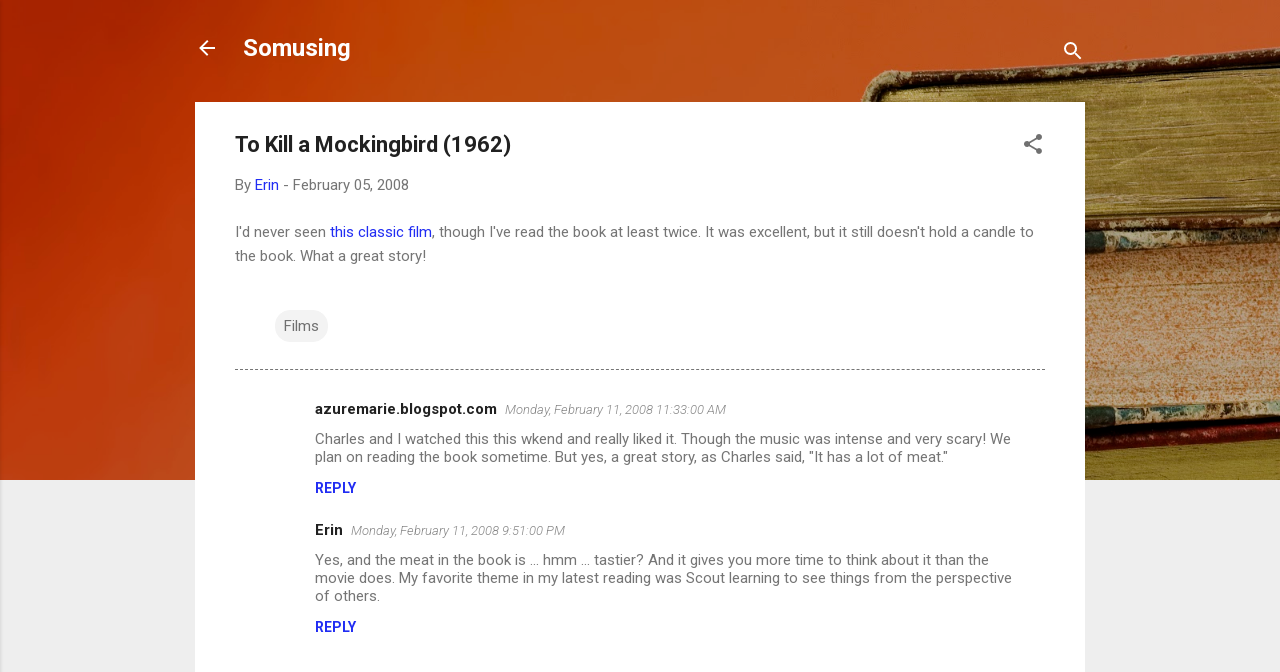

--- FILE ---
content_type: text/html; charset=UTF-8
request_url: http://erin.zayda.net/2008/02/to-kill-mockingbird-1962_6156.html
body_size: 27446
content:
<!DOCTYPE html>
<html dir='ltr' lang='en'>
<head>
<meta content='width=device-width, initial-scale=1' name='viewport'/>
<title>To Kill a Mockingbird (1962)</title>
<meta content='text/html; charset=UTF-8' http-equiv='Content-Type'/>
<!-- Chrome, Firefox OS and Opera -->
<meta content='#eeeeee' name='theme-color'/>
<!-- Windows Phone -->
<meta content='#eeeeee' name='msapplication-navbutton-color'/>
<meta content='blogger' name='generator'/>
<link href='http://erin.zayda.net/favicon.ico' rel='icon' type='image/x-icon'/>
<link href='http://erin.zayda.net/2008/02/to-kill-mockingbird-1962_6156.html' rel='canonical'/>
<link rel="alternate" type="application/atom+xml" title="Somusing - Atom" href="http://erin.zayda.net/feeds/posts/default" />
<link rel="alternate" type="application/rss+xml" title="Somusing - RSS" href="http://erin.zayda.net/feeds/posts/default?alt=rss" />
<link rel="service.post" type="application/atom+xml" title="Somusing - Atom" href="https://www.blogger.com/feeds/4452765961498419667/posts/default" />

<link rel="alternate" type="application/atom+xml" title="Somusing - Atom" href="http://erin.zayda.net/feeds/8049228129910521284/comments/default" />
<!--Can't find substitution for tag [blog.ieCssRetrofitLinks]-->
<meta content='http://erin.zayda.net/2008/02/to-kill-mockingbird-1962_6156.html' property='og:url'/>
<meta content='To Kill a Mockingbird (1962)' property='og:title'/>
<meta content='I&#39;d never seen this classic film , though I&#39;ve read the book at least twice. It was excellent, but it still doesn&#39;t hold a candle to the boo...' property='og:description'/>
<style type='text/css'>@font-face{font-family:'Damion';font-style:normal;font-weight:400;font-display:swap;src:url(//fonts.gstatic.com/s/damion/v15/hv-XlzJ3KEUe_YZkZGw2EzJwV9J-.woff2)format('woff2');unicode-range:U+0100-02BA,U+02BD-02C5,U+02C7-02CC,U+02CE-02D7,U+02DD-02FF,U+0304,U+0308,U+0329,U+1D00-1DBF,U+1E00-1E9F,U+1EF2-1EFF,U+2020,U+20A0-20AB,U+20AD-20C0,U+2113,U+2C60-2C7F,U+A720-A7FF;}@font-face{font-family:'Damion';font-style:normal;font-weight:400;font-display:swap;src:url(//fonts.gstatic.com/s/damion/v15/hv-XlzJ3KEUe_YZkamw2EzJwVw.woff2)format('woff2');unicode-range:U+0000-00FF,U+0131,U+0152-0153,U+02BB-02BC,U+02C6,U+02DA,U+02DC,U+0304,U+0308,U+0329,U+2000-206F,U+20AC,U+2122,U+2191,U+2193,U+2212,U+2215,U+FEFF,U+FFFD;}@font-face{font-family:'Playfair Display';font-style:normal;font-weight:900;font-display:swap;src:url(//fonts.gstatic.com/s/playfairdisplay/v40/nuFvD-vYSZviVYUb_rj3ij__anPXJzDwcbmjWBN2PKfsunDTbtPK-F2qC0usEw.woff2)format('woff2');unicode-range:U+0301,U+0400-045F,U+0490-0491,U+04B0-04B1,U+2116;}@font-face{font-family:'Playfair Display';font-style:normal;font-weight:900;font-display:swap;src:url(//fonts.gstatic.com/s/playfairdisplay/v40/nuFvD-vYSZviVYUb_rj3ij__anPXJzDwcbmjWBN2PKfsunDYbtPK-F2qC0usEw.woff2)format('woff2');unicode-range:U+0102-0103,U+0110-0111,U+0128-0129,U+0168-0169,U+01A0-01A1,U+01AF-01B0,U+0300-0301,U+0303-0304,U+0308-0309,U+0323,U+0329,U+1EA0-1EF9,U+20AB;}@font-face{font-family:'Playfair Display';font-style:normal;font-weight:900;font-display:swap;src:url(//fonts.gstatic.com/s/playfairdisplay/v40/nuFvD-vYSZviVYUb_rj3ij__anPXJzDwcbmjWBN2PKfsunDZbtPK-F2qC0usEw.woff2)format('woff2');unicode-range:U+0100-02BA,U+02BD-02C5,U+02C7-02CC,U+02CE-02D7,U+02DD-02FF,U+0304,U+0308,U+0329,U+1D00-1DBF,U+1E00-1E9F,U+1EF2-1EFF,U+2020,U+20A0-20AB,U+20AD-20C0,U+2113,U+2C60-2C7F,U+A720-A7FF;}@font-face{font-family:'Playfair Display';font-style:normal;font-weight:900;font-display:swap;src:url(//fonts.gstatic.com/s/playfairdisplay/v40/nuFvD-vYSZviVYUb_rj3ij__anPXJzDwcbmjWBN2PKfsunDXbtPK-F2qC0s.woff2)format('woff2');unicode-range:U+0000-00FF,U+0131,U+0152-0153,U+02BB-02BC,U+02C6,U+02DA,U+02DC,U+0304,U+0308,U+0329,U+2000-206F,U+20AC,U+2122,U+2191,U+2193,U+2212,U+2215,U+FEFF,U+FFFD;}@font-face{font-family:'Roboto';font-style:italic;font-weight:300;font-stretch:100%;font-display:swap;src:url(//fonts.gstatic.com/s/roboto/v50/KFOKCnqEu92Fr1Mu53ZEC9_Vu3r1gIhOszmOClHrs6ljXfMMLt_QuAX-k3Yi128m0kN2.woff2)format('woff2');unicode-range:U+0460-052F,U+1C80-1C8A,U+20B4,U+2DE0-2DFF,U+A640-A69F,U+FE2E-FE2F;}@font-face{font-family:'Roboto';font-style:italic;font-weight:300;font-stretch:100%;font-display:swap;src:url(//fonts.gstatic.com/s/roboto/v50/KFOKCnqEu92Fr1Mu53ZEC9_Vu3r1gIhOszmOClHrs6ljXfMMLt_QuAz-k3Yi128m0kN2.woff2)format('woff2');unicode-range:U+0301,U+0400-045F,U+0490-0491,U+04B0-04B1,U+2116;}@font-face{font-family:'Roboto';font-style:italic;font-weight:300;font-stretch:100%;font-display:swap;src:url(//fonts.gstatic.com/s/roboto/v50/KFOKCnqEu92Fr1Mu53ZEC9_Vu3r1gIhOszmOClHrs6ljXfMMLt_QuAT-k3Yi128m0kN2.woff2)format('woff2');unicode-range:U+1F00-1FFF;}@font-face{font-family:'Roboto';font-style:italic;font-weight:300;font-stretch:100%;font-display:swap;src:url(//fonts.gstatic.com/s/roboto/v50/KFOKCnqEu92Fr1Mu53ZEC9_Vu3r1gIhOszmOClHrs6ljXfMMLt_QuAv-k3Yi128m0kN2.woff2)format('woff2');unicode-range:U+0370-0377,U+037A-037F,U+0384-038A,U+038C,U+038E-03A1,U+03A3-03FF;}@font-face{font-family:'Roboto';font-style:italic;font-weight:300;font-stretch:100%;font-display:swap;src:url(//fonts.gstatic.com/s/roboto/v50/KFOKCnqEu92Fr1Mu53ZEC9_Vu3r1gIhOszmOClHrs6ljXfMMLt_QuHT-k3Yi128m0kN2.woff2)format('woff2');unicode-range:U+0302-0303,U+0305,U+0307-0308,U+0310,U+0312,U+0315,U+031A,U+0326-0327,U+032C,U+032F-0330,U+0332-0333,U+0338,U+033A,U+0346,U+034D,U+0391-03A1,U+03A3-03A9,U+03B1-03C9,U+03D1,U+03D5-03D6,U+03F0-03F1,U+03F4-03F5,U+2016-2017,U+2034-2038,U+203C,U+2040,U+2043,U+2047,U+2050,U+2057,U+205F,U+2070-2071,U+2074-208E,U+2090-209C,U+20D0-20DC,U+20E1,U+20E5-20EF,U+2100-2112,U+2114-2115,U+2117-2121,U+2123-214F,U+2190,U+2192,U+2194-21AE,U+21B0-21E5,U+21F1-21F2,U+21F4-2211,U+2213-2214,U+2216-22FF,U+2308-230B,U+2310,U+2319,U+231C-2321,U+2336-237A,U+237C,U+2395,U+239B-23B7,U+23D0,U+23DC-23E1,U+2474-2475,U+25AF,U+25B3,U+25B7,U+25BD,U+25C1,U+25CA,U+25CC,U+25FB,U+266D-266F,U+27C0-27FF,U+2900-2AFF,U+2B0E-2B11,U+2B30-2B4C,U+2BFE,U+3030,U+FF5B,U+FF5D,U+1D400-1D7FF,U+1EE00-1EEFF;}@font-face{font-family:'Roboto';font-style:italic;font-weight:300;font-stretch:100%;font-display:swap;src:url(//fonts.gstatic.com/s/roboto/v50/KFOKCnqEu92Fr1Mu53ZEC9_Vu3r1gIhOszmOClHrs6ljXfMMLt_QuGb-k3Yi128m0kN2.woff2)format('woff2');unicode-range:U+0001-000C,U+000E-001F,U+007F-009F,U+20DD-20E0,U+20E2-20E4,U+2150-218F,U+2190,U+2192,U+2194-2199,U+21AF,U+21E6-21F0,U+21F3,U+2218-2219,U+2299,U+22C4-22C6,U+2300-243F,U+2440-244A,U+2460-24FF,U+25A0-27BF,U+2800-28FF,U+2921-2922,U+2981,U+29BF,U+29EB,U+2B00-2BFF,U+4DC0-4DFF,U+FFF9-FFFB,U+10140-1018E,U+10190-1019C,U+101A0,U+101D0-101FD,U+102E0-102FB,U+10E60-10E7E,U+1D2C0-1D2D3,U+1D2E0-1D37F,U+1F000-1F0FF,U+1F100-1F1AD,U+1F1E6-1F1FF,U+1F30D-1F30F,U+1F315,U+1F31C,U+1F31E,U+1F320-1F32C,U+1F336,U+1F378,U+1F37D,U+1F382,U+1F393-1F39F,U+1F3A7-1F3A8,U+1F3AC-1F3AF,U+1F3C2,U+1F3C4-1F3C6,U+1F3CA-1F3CE,U+1F3D4-1F3E0,U+1F3ED,U+1F3F1-1F3F3,U+1F3F5-1F3F7,U+1F408,U+1F415,U+1F41F,U+1F426,U+1F43F,U+1F441-1F442,U+1F444,U+1F446-1F449,U+1F44C-1F44E,U+1F453,U+1F46A,U+1F47D,U+1F4A3,U+1F4B0,U+1F4B3,U+1F4B9,U+1F4BB,U+1F4BF,U+1F4C8-1F4CB,U+1F4D6,U+1F4DA,U+1F4DF,U+1F4E3-1F4E6,U+1F4EA-1F4ED,U+1F4F7,U+1F4F9-1F4FB,U+1F4FD-1F4FE,U+1F503,U+1F507-1F50B,U+1F50D,U+1F512-1F513,U+1F53E-1F54A,U+1F54F-1F5FA,U+1F610,U+1F650-1F67F,U+1F687,U+1F68D,U+1F691,U+1F694,U+1F698,U+1F6AD,U+1F6B2,U+1F6B9-1F6BA,U+1F6BC,U+1F6C6-1F6CF,U+1F6D3-1F6D7,U+1F6E0-1F6EA,U+1F6F0-1F6F3,U+1F6F7-1F6FC,U+1F700-1F7FF,U+1F800-1F80B,U+1F810-1F847,U+1F850-1F859,U+1F860-1F887,U+1F890-1F8AD,U+1F8B0-1F8BB,U+1F8C0-1F8C1,U+1F900-1F90B,U+1F93B,U+1F946,U+1F984,U+1F996,U+1F9E9,U+1FA00-1FA6F,U+1FA70-1FA7C,U+1FA80-1FA89,U+1FA8F-1FAC6,U+1FACE-1FADC,U+1FADF-1FAE9,U+1FAF0-1FAF8,U+1FB00-1FBFF;}@font-face{font-family:'Roboto';font-style:italic;font-weight:300;font-stretch:100%;font-display:swap;src:url(//fonts.gstatic.com/s/roboto/v50/KFOKCnqEu92Fr1Mu53ZEC9_Vu3r1gIhOszmOClHrs6ljXfMMLt_QuAf-k3Yi128m0kN2.woff2)format('woff2');unicode-range:U+0102-0103,U+0110-0111,U+0128-0129,U+0168-0169,U+01A0-01A1,U+01AF-01B0,U+0300-0301,U+0303-0304,U+0308-0309,U+0323,U+0329,U+1EA0-1EF9,U+20AB;}@font-face{font-family:'Roboto';font-style:italic;font-weight:300;font-stretch:100%;font-display:swap;src:url(//fonts.gstatic.com/s/roboto/v50/KFOKCnqEu92Fr1Mu53ZEC9_Vu3r1gIhOszmOClHrs6ljXfMMLt_QuAb-k3Yi128m0kN2.woff2)format('woff2');unicode-range:U+0100-02BA,U+02BD-02C5,U+02C7-02CC,U+02CE-02D7,U+02DD-02FF,U+0304,U+0308,U+0329,U+1D00-1DBF,U+1E00-1E9F,U+1EF2-1EFF,U+2020,U+20A0-20AB,U+20AD-20C0,U+2113,U+2C60-2C7F,U+A720-A7FF;}@font-face{font-family:'Roboto';font-style:italic;font-weight:300;font-stretch:100%;font-display:swap;src:url(//fonts.gstatic.com/s/roboto/v50/KFOKCnqEu92Fr1Mu53ZEC9_Vu3r1gIhOszmOClHrs6ljXfMMLt_QuAj-k3Yi128m0g.woff2)format('woff2');unicode-range:U+0000-00FF,U+0131,U+0152-0153,U+02BB-02BC,U+02C6,U+02DA,U+02DC,U+0304,U+0308,U+0329,U+2000-206F,U+20AC,U+2122,U+2191,U+2193,U+2212,U+2215,U+FEFF,U+FFFD;}@font-face{font-family:'Roboto';font-style:normal;font-weight:400;font-stretch:100%;font-display:swap;src:url(//fonts.gstatic.com/s/roboto/v50/KFO7CnqEu92Fr1ME7kSn66aGLdTylUAMa3GUBHMdazTgWw.woff2)format('woff2');unicode-range:U+0460-052F,U+1C80-1C8A,U+20B4,U+2DE0-2DFF,U+A640-A69F,U+FE2E-FE2F;}@font-face{font-family:'Roboto';font-style:normal;font-weight:400;font-stretch:100%;font-display:swap;src:url(//fonts.gstatic.com/s/roboto/v50/KFO7CnqEu92Fr1ME7kSn66aGLdTylUAMa3iUBHMdazTgWw.woff2)format('woff2');unicode-range:U+0301,U+0400-045F,U+0490-0491,U+04B0-04B1,U+2116;}@font-face{font-family:'Roboto';font-style:normal;font-weight:400;font-stretch:100%;font-display:swap;src:url(//fonts.gstatic.com/s/roboto/v50/KFO7CnqEu92Fr1ME7kSn66aGLdTylUAMa3CUBHMdazTgWw.woff2)format('woff2');unicode-range:U+1F00-1FFF;}@font-face{font-family:'Roboto';font-style:normal;font-weight:400;font-stretch:100%;font-display:swap;src:url(//fonts.gstatic.com/s/roboto/v50/KFO7CnqEu92Fr1ME7kSn66aGLdTylUAMa3-UBHMdazTgWw.woff2)format('woff2');unicode-range:U+0370-0377,U+037A-037F,U+0384-038A,U+038C,U+038E-03A1,U+03A3-03FF;}@font-face{font-family:'Roboto';font-style:normal;font-weight:400;font-stretch:100%;font-display:swap;src:url(//fonts.gstatic.com/s/roboto/v50/KFO7CnqEu92Fr1ME7kSn66aGLdTylUAMawCUBHMdazTgWw.woff2)format('woff2');unicode-range:U+0302-0303,U+0305,U+0307-0308,U+0310,U+0312,U+0315,U+031A,U+0326-0327,U+032C,U+032F-0330,U+0332-0333,U+0338,U+033A,U+0346,U+034D,U+0391-03A1,U+03A3-03A9,U+03B1-03C9,U+03D1,U+03D5-03D6,U+03F0-03F1,U+03F4-03F5,U+2016-2017,U+2034-2038,U+203C,U+2040,U+2043,U+2047,U+2050,U+2057,U+205F,U+2070-2071,U+2074-208E,U+2090-209C,U+20D0-20DC,U+20E1,U+20E5-20EF,U+2100-2112,U+2114-2115,U+2117-2121,U+2123-214F,U+2190,U+2192,U+2194-21AE,U+21B0-21E5,U+21F1-21F2,U+21F4-2211,U+2213-2214,U+2216-22FF,U+2308-230B,U+2310,U+2319,U+231C-2321,U+2336-237A,U+237C,U+2395,U+239B-23B7,U+23D0,U+23DC-23E1,U+2474-2475,U+25AF,U+25B3,U+25B7,U+25BD,U+25C1,U+25CA,U+25CC,U+25FB,U+266D-266F,U+27C0-27FF,U+2900-2AFF,U+2B0E-2B11,U+2B30-2B4C,U+2BFE,U+3030,U+FF5B,U+FF5D,U+1D400-1D7FF,U+1EE00-1EEFF;}@font-face{font-family:'Roboto';font-style:normal;font-weight:400;font-stretch:100%;font-display:swap;src:url(//fonts.gstatic.com/s/roboto/v50/KFO7CnqEu92Fr1ME7kSn66aGLdTylUAMaxKUBHMdazTgWw.woff2)format('woff2');unicode-range:U+0001-000C,U+000E-001F,U+007F-009F,U+20DD-20E0,U+20E2-20E4,U+2150-218F,U+2190,U+2192,U+2194-2199,U+21AF,U+21E6-21F0,U+21F3,U+2218-2219,U+2299,U+22C4-22C6,U+2300-243F,U+2440-244A,U+2460-24FF,U+25A0-27BF,U+2800-28FF,U+2921-2922,U+2981,U+29BF,U+29EB,U+2B00-2BFF,U+4DC0-4DFF,U+FFF9-FFFB,U+10140-1018E,U+10190-1019C,U+101A0,U+101D0-101FD,U+102E0-102FB,U+10E60-10E7E,U+1D2C0-1D2D3,U+1D2E0-1D37F,U+1F000-1F0FF,U+1F100-1F1AD,U+1F1E6-1F1FF,U+1F30D-1F30F,U+1F315,U+1F31C,U+1F31E,U+1F320-1F32C,U+1F336,U+1F378,U+1F37D,U+1F382,U+1F393-1F39F,U+1F3A7-1F3A8,U+1F3AC-1F3AF,U+1F3C2,U+1F3C4-1F3C6,U+1F3CA-1F3CE,U+1F3D4-1F3E0,U+1F3ED,U+1F3F1-1F3F3,U+1F3F5-1F3F7,U+1F408,U+1F415,U+1F41F,U+1F426,U+1F43F,U+1F441-1F442,U+1F444,U+1F446-1F449,U+1F44C-1F44E,U+1F453,U+1F46A,U+1F47D,U+1F4A3,U+1F4B0,U+1F4B3,U+1F4B9,U+1F4BB,U+1F4BF,U+1F4C8-1F4CB,U+1F4D6,U+1F4DA,U+1F4DF,U+1F4E3-1F4E6,U+1F4EA-1F4ED,U+1F4F7,U+1F4F9-1F4FB,U+1F4FD-1F4FE,U+1F503,U+1F507-1F50B,U+1F50D,U+1F512-1F513,U+1F53E-1F54A,U+1F54F-1F5FA,U+1F610,U+1F650-1F67F,U+1F687,U+1F68D,U+1F691,U+1F694,U+1F698,U+1F6AD,U+1F6B2,U+1F6B9-1F6BA,U+1F6BC,U+1F6C6-1F6CF,U+1F6D3-1F6D7,U+1F6E0-1F6EA,U+1F6F0-1F6F3,U+1F6F7-1F6FC,U+1F700-1F7FF,U+1F800-1F80B,U+1F810-1F847,U+1F850-1F859,U+1F860-1F887,U+1F890-1F8AD,U+1F8B0-1F8BB,U+1F8C0-1F8C1,U+1F900-1F90B,U+1F93B,U+1F946,U+1F984,U+1F996,U+1F9E9,U+1FA00-1FA6F,U+1FA70-1FA7C,U+1FA80-1FA89,U+1FA8F-1FAC6,U+1FACE-1FADC,U+1FADF-1FAE9,U+1FAF0-1FAF8,U+1FB00-1FBFF;}@font-face{font-family:'Roboto';font-style:normal;font-weight:400;font-stretch:100%;font-display:swap;src:url(//fonts.gstatic.com/s/roboto/v50/KFO7CnqEu92Fr1ME7kSn66aGLdTylUAMa3OUBHMdazTgWw.woff2)format('woff2');unicode-range:U+0102-0103,U+0110-0111,U+0128-0129,U+0168-0169,U+01A0-01A1,U+01AF-01B0,U+0300-0301,U+0303-0304,U+0308-0309,U+0323,U+0329,U+1EA0-1EF9,U+20AB;}@font-face{font-family:'Roboto';font-style:normal;font-weight:400;font-stretch:100%;font-display:swap;src:url(//fonts.gstatic.com/s/roboto/v50/KFO7CnqEu92Fr1ME7kSn66aGLdTylUAMa3KUBHMdazTgWw.woff2)format('woff2');unicode-range:U+0100-02BA,U+02BD-02C5,U+02C7-02CC,U+02CE-02D7,U+02DD-02FF,U+0304,U+0308,U+0329,U+1D00-1DBF,U+1E00-1E9F,U+1EF2-1EFF,U+2020,U+20A0-20AB,U+20AD-20C0,U+2113,U+2C60-2C7F,U+A720-A7FF;}@font-face{font-family:'Roboto';font-style:normal;font-weight:400;font-stretch:100%;font-display:swap;src:url(//fonts.gstatic.com/s/roboto/v50/KFO7CnqEu92Fr1ME7kSn66aGLdTylUAMa3yUBHMdazQ.woff2)format('woff2');unicode-range:U+0000-00FF,U+0131,U+0152-0153,U+02BB-02BC,U+02C6,U+02DA,U+02DC,U+0304,U+0308,U+0329,U+2000-206F,U+20AC,U+2122,U+2191,U+2193,U+2212,U+2215,U+FEFF,U+FFFD;}@font-face{font-family:'Roboto';font-style:normal;font-weight:700;font-stretch:100%;font-display:swap;src:url(//fonts.gstatic.com/s/roboto/v50/KFO7CnqEu92Fr1ME7kSn66aGLdTylUAMa3GUBHMdazTgWw.woff2)format('woff2');unicode-range:U+0460-052F,U+1C80-1C8A,U+20B4,U+2DE0-2DFF,U+A640-A69F,U+FE2E-FE2F;}@font-face{font-family:'Roboto';font-style:normal;font-weight:700;font-stretch:100%;font-display:swap;src:url(//fonts.gstatic.com/s/roboto/v50/KFO7CnqEu92Fr1ME7kSn66aGLdTylUAMa3iUBHMdazTgWw.woff2)format('woff2');unicode-range:U+0301,U+0400-045F,U+0490-0491,U+04B0-04B1,U+2116;}@font-face{font-family:'Roboto';font-style:normal;font-weight:700;font-stretch:100%;font-display:swap;src:url(//fonts.gstatic.com/s/roboto/v50/KFO7CnqEu92Fr1ME7kSn66aGLdTylUAMa3CUBHMdazTgWw.woff2)format('woff2');unicode-range:U+1F00-1FFF;}@font-face{font-family:'Roboto';font-style:normal;font-weight:700;font-stretch:100%;font-display:swap;src:url(//fonts.gstatic.com/s/roboto/v50/KFO7CnqEu92Fr1ME7kSn66aGLdTylUAMa3-UBHMdazTgWw.woff2)format('woff2');unicode-range:U+0370-0377,U+037A-037F,U+0384-038A,U+038C,U+038E-03A1,U+03A3-03FF;}@font-face{font-family:'Roboto';font-style:normal;font-weight:700;font-stretch:100%;font-display:swap;src:url(//fonts.gstatic.com/s/roboto/v50/KFO7CnqEu92Fr1ME7kSn66aGLdTylUAMawCUBHMdazTgWw.woff2)format('woff2');unicode-range:U+0302-0303,U+0305,U+0307-0308,U+0310,U+0312,U+0315,U+031A,U+0326-0327,U+032C,U+032F-0330,U+0332-0333,U+0338,U+033A,U+0346,U+034D,U+0391-03A1,U+03A3-03A9,U+03B1-03C9,U+03D1,U+03D5-03D6,U+03F0-03F1,U+03F4-03F5,U+2016-2017,U+2034-2038,U+203C,U+2040,U+2043,U+2047,U+2050,U+2057,U+205F,U+2070-2071,U+2074-208E,U+2090-209C,U+20D0-20DC,U+20E1,U+20E5-20EF,U+2100-2112,U+2114-2115,U+2117-2121,U+2123-214F,U+2190,U+2192,U+2194-21AE,U+21B0-21E5,U+21F1-21F2,U+21F4-2211,U+2213-2214,U+2216-22FF,U+2308-230B,U+2310,U+2319,U+231C-2321,U+2336-237A,U+237C,U+2395,U+239B-23B7,U+23D0,U+23DC-23E1,U+2474-2475,U+25AF,U+25B3,U+25B7,U+25BD,U+25C1,U+25CA,U+25CC,U+25FB,U+266D-266F,U+27C0-27FF,U+2900-2AFF,U+2B0E-2B11,U+2B30-2B4C,U+2BFE,U+3030,U+FF5B,U+FF5D,U+1D400-1D7FF,U+1EE00-1EEFF;}@font-face{font-family:'Roboto';font-style:normal;font-weight:700;font-stretch:100%;font-display:swap;src:url(//fonts.gstatic.com/s/roboto/v50/KFO7CnqEu92Fr1ME7kSn66aGLdTylUAMaxKUBHMdazTgWw.woff2)format('woff2');unicode-range:U+0001-000C,U+000E-001F,U+007F-009F,U+20DD-20E0,U+20E2-20E4,U+2150-218F,U+2190,U+2192,U+2194-2199,U+21AF,U+21E6-21F0,U+21F3,U+2218-2219,U+2299,U+22C4-22C6,U+2300-243F,U+2440-244A,U+2460-24FF,U+25A0-27BF,U+2800-28FF,U+2921-2922,U+2981,U+29BF,U+29EB,U+2B00-2BFF,U+4DC0-4DFF,U+FFF9-FFFB,U+10140-1018E,U+10190-1019C,U+101A0,U+101D0-101FD,U+102E0-102FB,U+10E60-10E7E,U+1D2C0-1D2D3,U+1D2E0-1D37F,U+1F000-1F0FF,U+1F100-1F1AD,U+1F1E6-1F1FF,U+1F30D-1F30F,U+1F315,U+1F31C,U+1F31E,U+1F320-1F32C,U+1F336,U+1F378,U+1F37D,U+1F382,U+1F393-1F39F,U+1F3A7-1F3A8,U+1F3AC-1F3AF,U+1F3C2,U+1F3C4-1F3C6,U+1F3CA-1F3CE,U+1F3D4-1F3E0,U+1F3ED,U+1F3F1-1F3F3,U+1F3F5-1F3F7,U+1F408,U+1F415,U+1F41F,U+1F426,U+1F43F,U+1F441-1F442,U+1F444,U+1F446-1F449,U+1F44C-1F44E,U+1F453,U+1F46A,U+1F47D,U+1F4A3,U+1F4B0,U+1F4B3,U+1F4B9,U+1F4BB,U+1F4BF,U+1F4C8-1F4CB,U+1F4D6,U+1F4DA,U+1F4DF,U+1F4E3-1F4E6,U+1F4EA-1F4ED,U+1F4F7,U+1F4F9-1F4FB,U+1F4FD-1F4FE,U+1F503,U+1F507-1F50B,U+1F50D,U+1F512-1F513,U+1F53E-1F54A,U+1F54F-1F5FA,U+1F610,U+1F650-1F67F,U+1F687,U+1F68D,U+1F691,U+1F694,U+1F698,U+1F6AD,U+1F6B2,U+1F6B9-1F6BA,U+1F6BC,U+1F6C6-1F6CF,U+1F6D3-1F6D7,U+1F6E0-1F6EA,U+1F6F0-1F6F3,U+1F6F7-1F6FC,U+1F700-1F7FF,U+1F800-1F80B,U+1F810-1F847,U+1F850-1F859,U+1F860-1F887,U+1F890-1F8AD,U+1F8B0-1F8BB,U+1F8C0-1F8C1,U+1F900-1F90B,U+1F93B,U+1F946,U+1F984,U+1F996,U+1F9E9,U+1FA00-1FA6F,U+1FA70-1FA7C,U+1FA80-1FA89,U+1FA8F-1FAC6,U+1FACE-1FADC,U+1FADF-1FAE9,U+1FAF0-1FAF8,U+1FB00-1FBFF;}@font-face{font-family:'Roboto';font-style:normal;font-weight:700;font-stretch:100%;font-display:swap;src:url(//fonts.gstatic.com/s/roboto/v50/KFO7CnqEu92Fr1ME7kSn66aGLdTylUAMa3OUBHMdazTgWw.woff2)format('woff2');unicode-range:U+0102-0103,U+0110-0111,U+0128-0129,U+0168-0169,U+01A0-01A1,U+01AF-01B0,U+0300-0301,U+0303-0304,U+0308-0309,U+0323,U+0329,U+1EA0-1EF9,U+20AB;}@font-face{font-family:'Roboto';font-style:normal;font-weight:700;font-stretch:100%;font-display:swap;src:url(//fonts.gstatic.com/s/roboto/v50/KFO7CnqEu92Fr1ME7kSn66aGLdTylUAMa3KUBHMdazTgWw.woff2)format('woff2');unicode-range:U+0100-02BA,U+02BD-02C5,U+02C7-02CC,U+02CE-02D7,U+02DD-02FF,U+0304,U+0308,U+0329,U+1D00-1DBF,U+1E00-1E9F,U+1EF2-1EFF,U+2020,U+20A0-20AB,U+20AD-20C0,U+2113,U+2C60-2C7F,U+A720-A7FF;}@font-face{font-family:'Roboto';font-style:normal;font-weight:700;font-stretch:100%;font-display:swap;src:url(//fonts.gstatic.com/s/roboto/v50/KFO7CnqEu92Fr1ME7kSn66aGLdTylUAMa3yUBHMdazQ.woff2)format('woff2');unicode-range:U+0000-00FF,U+0131,U+0152-0153,U+02BB-02BC,U+02C6,U+02DA,U+02DC,U+0304,U+0308,U+0329,U+2000-206F,U+20AC,U+2122,U+2191,U+2193,U+2212,U+2215,U+FEFF,U+FFFD;}</style>
<style id='page-skin-1' type='text/css'><!--
/*! normalize.css v3.0.1 | MIT License | git.io/normalize */html{font-family:sans-serif;-ms-text-size-adjust:100%;-webkit-text-size-adjust:100%}body{margin:0}article,aside,details,figcaption,figure,footer,header,hgroup,main,nav,section,summary{display:block}audio,canvas,progress,video{display:inline-block;vertical-align:baseline}audio:not([controls]){display:none;height:0}[hidden],template{display:none}a{background:transparent}a:active,a:hover{outline:0}abbr[title]{border-bottom:1px dotted}b,strong{font-weight:bold}dfn{font-style:italic}h1{font-size:2em;margin:.67em 0}mark{background:#ff0;color:#000}small{font-size:80%}sub,sup{font-size:75%;line-height:0;position:relative;vertical-align:baseline}sup{top:-0.5em}sub{bottom:-0.25em}img{border:0}svg:not(:root){overflow:hidden}figure{margin:1em 40px}hr{-moz-box-sizing:content-box;box-sizing:content-box;height:0}pre{overflow:auto}code,kbd,pre,samp{font-family:monospace,monospace;font-size:1em}button,input,optgroup,select,textarea{color:inherit;font:inherit;margin:0}button{overflow:visible}button,select{text-transform:none}button,html input[type="button"],input[type="reset"],input[type="submit"]{-webkit-appearance:button;cursor:pointer}button[disabled],html input[disabled]{cursor:default}button::-moz-focus-inner,input::-moz-focus-inner{border:0;padding:0}input{line-height:normal}input[type="checkbox"],input[type="radio"]{box-sizing:border-box;padding:0}input[type="number"]::-webkit-inner-spin-button,input[type="number"]::-webkit-outer-spin-button{height:auto}input[type="search"]{-webkit-appearance:textfield;-moz-box-sizing:content-box;-webkit-box-sizing:content-box;box-sizing:content-box}input[type="search"]::-webkit-search-cancel-button,input[type="search"]::-webkit-search-decoration{-webkit-appearance:none}fieldset{border:1px solid #c0c0c0;margin:0 2px;padding:.35em .625em .75em}legend{border:0;padding:0}textarea{overflow:auto}optgroup{font-weight:bold}table{border-collapse:collapse;border-spacing:0}td,th{padding:0}
/*!************************************************
* Blogger Template Style
* Name: Contempo
**************************************************/
body {
overflow-wrap: break-word;
word-break: break-word;
word-wrap: break-word;
}
.hidden {
display: none;
}
.invisible {
visibility: hidden;
}
.container::after,
.float-container::after {
clear: both;
content: '';
display: table;
}
.clearboth {
clear: both;
}
#comments .comment .comment-actions, .subscribe-popup .FollowByEmail .follow-by-email-submit, .widget.Profile .profile-link, .widget.Profile .profile-link.visit-profile {
background: transparent;
border: 0;
box-shadow: none;
color: #212df3;
cursor: pointer;
font-size: 14px;
font-weight: bold;
outline: none;
text-decoration: none;
text-transform: uppercase;
width: auto;
}
.dim-overlay {
background-color: rgba(0, 0, 0, 0.54);
height: 100vh;
left: 0;
position: fixed;
top: 0;
width: 100%;
}
#sharing-dim-overlay {
background-color: transparent;
}
.loading-spinner-large {
-webkit-animation: mspin-rotate 1568.63ms infinite linear;
animation: mspin-rotate 1568.63ms infinite linear;
height: 48px;
overflow: hidden;
position: absolute;
width: 48px;
z-index: 200;
}
.loading-spinner-large > div {
-webkit-animation: mspin-revrot 5332ms infinite steps(4);
animation: mspin-revrot 5332ms infinite steps(4);
}
.loading-spinner-large > div > div {
-webkit-animation: mspin-singlecolor-large-film 1333ms infinite steps(81);
animation: mspin-singlecolor-large-film 1333ms infinite steps(81);
background-size: 100%;
height: 48px;
width: 3888px;
}
.mspin-black-large > div > div,
.mspin-grey_54-large > div > div {
background-image: url(https://www.blogblog.com/indie/mspin_black_large.svg);
}
.mspin-white-large > div > div {
background-image: url(https://www.blogblog.com/indie/mspin_white_large.svg);
}
.mspin-grey_54-large {
opacity: .54;
}
@-webkit-keyframes mspin-singlecolor-large-film {
from {
-webkit-transform: translateX(0);
transform: translateX(0);
}
to {
-webkit-transform: translateX(-3888px);
transform: translateX(-3888px);
}
}
@keyframes mspin-singlecolor-large-film {
from {
-webkit-transform: translateX(0);
transform: translateX(0);
}
to {
-webkit-transform: translateX(-3888px);
transform: translateX(-3888px);
}
}
@-webkit-keyframes mspin-rotate {
from {
-webkit-transform: rotate(0deg);
transform: rotate(0deg);
}
to {
-webkit-transform: rotate(360deg);
transform: rotate(360deg);
}
}
@keyframes mspin-rotate {
from {
-webkit-transform: rotate(0deg);
transform: rotate(0deg);
}
to {
-webkit-transform: rotate(360deg);
transform: rotate(360deg);
}
}
@-webkit-keyframes mspin-revrot {
from {
-webkit-transform: rotate(0deg);
transform: rotate(0deg);
}
to {
-webkit-transform: rotate(-360deg);
transform: rotate(-360deg);
}
}
@keyframes mspin-revrot {
from {
-webkit-transform: rotate(0deg);
transform: rotate(0deg);
}
to {
-webkit-transform: rotate(-360deg);
transform: rotate(-360deg);
}
}
input::-ms-clear {
display: none;
}
.blogger-logo,
.svg-icon-24.blogger-logo {
fill: #ff9800;
opacity: 1.0;
}
.skip-navigation {
background-color: #fff;
box-sizing: border-box;
color: #000;
display: block;
height: 0;
left: 0;
line-height: 50px;
overflow: hidden;
padding-top: 0;
position: fixed;
text-align: center;
top: 0;
-webkit-transition: box-shadow 0.3s, height 0.3s, padding-top 0.3s;
transition: box-shadow 0.3s, height 0.3s, padding-top 0.3s;
width: 100%;
z-index: 900;
}
.skip-navigation:focus {
box-shadow: 0 4px 5px 0 rgba(0, 0, 0, 0.14), 0 1px 10px 0 rgba(0, 0, 0, 0.12), 0 2px 4px -1px rgba(0, 0, 0, 0.2);
height: 50px;
}
#main {
outline: none;
}
.main-heading {
position: absolute;
clip: rect(1px, 1px, 1px, 1px);
padding: 0;
border: 0;
height: 1px;
width: 1px;
overflow: hidden;
}
.Attribution {
margin-top: 1em;
text-align: center;
}
.Attribution .blogger img,
.Attribution .blogger svg {
vertical-align: bottom;
}
.Attribution .blogger img {
margin-right: .5em;
}
.Attribution div {
line-height: 24px;
margin-top: .5em;
}
.Attribution .image-attribution,
.Attribution .copyright {
font-size: .7em;
margin-top: 1.5em;
}
.BLOG_mobile_video_class {
display: none;
}
.bg-photo {
background-attachment: scroll !important;
}
body .CSS_LIGHTBOX {
z-index: 900;
}
.extendable .show-more,
.extendable .show-less {
border-color: #212df3;
color: #212df3;
margin-top: 8px;
}
.extendable .show-more.hidden,
.extendable .show-less.hidden {
display: none;
}
.inline-ad {
display: none;
max-width: 100%;
overflow: hidden;
}
.adsbygoogle {
display: block;
}
#cookieChoiceInfo {
bottom: 0;
top: auto;
}
iframe.b-hbp-video {
border: 0;
}
.post-body img {
max-width: 100%;
}
.post-body iframe {
max-width: 100%;
}
.post-body a[imageanchor="1"] {
display: inline-block;
}
.byline {
margin-right: 1em;
}
.byline:last-child {
margin-right: 0;
}
.link-copied-dialog {
max-width: 520px;
outline: 0;
}
.link-copied-dialog .modal-dialog-buttons {
margin-top: 8px;
}
.link-copied-dialog .goog-buttonset-default {
background: transparent;
border: 0;
}
.link-copied-dialog .goog-buttonset-default:focus {
outline: 0;
}
.paging-control-container {
margin-bottom: 16px;
}
.paging-control-container .paging-control {
display: inline-block;
}
.paging-control-container .paging-control,
.paging-control-container .comment-range-text::after {
color: #212df3;
}
.paging-control-container .paging-control,
.paging-control-container .comment-range-text {
margin-right: 8px;
}
.paging-control-container .paging-control::after,
.paging-control-container .comment-range-text::after {
content: '\00B7';
cursor: default;
padding-left: 8px;
pointer-events: none;
}
.paging-control-container .paging-control:last-child::after,
.paging-control-container .comment-range-text:last-child::after {
content: none;
}
.byline.reactions iframe {
height: 20px;
}
.b-notification {
color: #000;
background-color: #fff;
border-bottom: solid 1px #000;
box-sizing: border-box;
padding: 16px 32px;
text-align: center;
}
.b-notification.visible {
-webkit-transition: margin-top 0.3s cubic-bezier(0.4, 0, 0.2, 1);
transition: margin-top 0.3s cubic-bezier(0.4, 0, 0.2, 1);
}
.b-notification.invisible {
position: absolute;
}
.b-notification-close {
position: absolute;
right: 8px;
top: 8px;
}
.no-posts-message {
line-height: 40px;
text-align: center;
}
@media screen and (max-width: 800px) {
body.item-view .post-body a[imageanchor="1"][style*="float: left;"],
body.item-view .post-body a[imageanchor="1"][style*="float: right;"] {
float: none !important;
clear: none !important;
}
body.item-view .post-body a[imageanchor="1"] img {
display: block;
height: auto;
margin: 0 auto;
}
body.item-view .post-body > .separator:first-child > a[imageanchor="1"]:first-child {
margin-top: 20px;
}
.post-body a[imageanchor] {
display: block;
}
body.item-view .post-body a[imageanchor="1"] {
margin-left: 0 !important;
margin-right: 0 !important;
}
body.item-view .post-body a[imageanchor="1"] + a[imageanchor="1"] {
margin-top: 16px;
}
}
.item-control {
display: none;
}
#comments {
border-top: 1px dashed rgba(0, 0, 0, 0.54);
margin-top: 20px;
padding: 20px;
}
#comments .comment-thread ol {
margin: 0;
padding-left: 0;
padding-left: 0;
}
#comments .comment-thread .comment-replies,
#comments .comment .comment-replybox-single {
margin-left: 60px;
}
#comments .comment-thread .thread-count {
display: none;
}
#comments .comment {
list-style-type: none;
padding: 0 0 30px;
position: relative;
}
#comments .comment .comment {
padding-bottom: 8px;
}
.comment .avatar-image-container {
position: absolute;
}
.comment .avatar-image-container img {
border-radius: 50%;
}
.avatar-image-container svg,
.comment .avatar-image-container .avatar-icon {
border-radius: 50%;
border: solid 1px #707070;
box-sizing: border-box;
fill: #707070;
height: 35px;
margin: 0;
padding: 7px;
width: 35px;
}
.comment .comment-block {
margin-top: 10px;
margin-left: 60px;
padding-bottom: 0;
}
#comments .comment-author-header-wrapper {
margin-left: 40px;
}
#comments .comment .thread-expanded .comment-block {
padding-bottom: 20px;
}
#comments .comment .comment-header .user,
#comments .comment .comment-header .user a {
color: #212121;
font-style: normal;
font-weight: bold;
}
#comments .comment .comment-actions {
bottom: 0;
margin-bottom: 15px;
position: absolute;
}
#comments .comment .comment-actions > * {
margin-right: 8px;
}
#comments .comment .comment-header .datetime {
bottom: 0;
color: rgba(33,33,33,0.54);
display: inline-block;
font-size: 13px;
font-style: italic;
margin-left: 8px;
}
#comments .comment .comment-header .datetime a,
#comments .comment .comment-footer .comment-timestamp a {
color: rgba(33,33,33,0.54);
}
.comment .comment-body,
#comments .comment .comment-content {
margin-top: 12px;
word-break: break-word;
}
.comment-body {
margin-bottom: 12px;
}
#comments.embed[data-num-comments="0"] {
border: 0;
margin-top: 0;
padding-top: 0;
}
#comments.embed[data-num-comments="0"] #comment-post-message,
#comments.embed[data-num-comments="0"] div.comment-form > p,
#comments.embed[data-num-comments="0"] p.comment-footer {
display: none;
}
#comment-editor-src {
display: none;
}
.comments .comments-content .loadmore.loaded {
max-height: 0;
opacity: 0;
overflow: hidden;
}
.extendable .remaining-items {
height: 0;
overflow: hidden;
-webkit-transition: height 0.3s cubic-bezier(0.4, 0, 0.2, 1);
transition: height 0.3s cubic-bezier(0.4, 0, 0.2, 1);
}
.extendable .remaining-items.expanded {
height: auto;
}
.svg-icon-24,
.svg-icon-24-button {
cursor: pointer;
height: 24px;
width: 24px;
min-width: 24px;
}
.touch-icon {
margin: -12px;
padding: 12px;
}
.touch-icon:focus, .touch-icon:active {
background-color: rgba(153, 153, 153, 0.4);
border-radius: 50%;
}
svg:not(:root).touch-icon {
overflow: visible;
}
html[dir=rtl] .rtl-reversible-icon {
-webkit-transform: scaleX(-1);
-ms-transform: scaleX(-1);
transform: scaleX(-1);
}
.touch-icon-button,
.svg-icon-24-button {
background: transparent;
border: 0;
margin: 0;
outline: none;
padding: 0;
}
.touch-icon-button .touch-icon:focus,
.touch-icon-button .touch-icon:active {
background-color: transparent;
}
.touch-icon-button:focus .touch-icon,
.touch-icon-button:active .touch-icon {
background-color: rgba(153, 153, 153, 0.4);
border-radius: 50%;
}
.Profile .default-avatar-wrapper .avatar-icon {
border-radius: 50%;
border: solid 1px #707070;
box-sizing: border-box;
fill: #707070;
margin: 0;
}
.Profile .individual .default-avatar-wrapper .avatar-icon {
padding: 25px;
}
.Profile .individual .profile-img,
.Profile .individual .avatar-icon {
height: 120px;
width: 120px;
}
.Profile .team .default-avatar-wrapper .avatar-icon {
padding: 8px;
}
.Profile .team .profile-img,
.Profile .team .avatar-icon,
.Profile .team .default-avatar-wrapper {
height: 40px;
width: 40px;
}
.snippet-container {
margin: 0;
position: relative;
overflow: hidden;
}
.snippet-fade {
bottom: 0;
box-sizing: border-box;
position: absolute;
width: 96px;
}
.snippet-fade {
right: 0;
}
.snippet-fade:after {
content: '\2026';
}
.snippet-fade:after {
float: right;
}
.post-bottom {
-webkit-box-align: center;
-webkit-align-items: center;
-ms-flex-align: center;
align-items: center;
display: -webkit-box;
display: -webkit-flex;
display: -ms-flexbox;
display: flex;
-webkit-flex-wrap: wrap;
-ms-flex-wrap: wrap;
flex-wrap: wrap;
}
.post-footer {
-webkit-box-flex: 1;
-webkit-flex: 1 1 auto;
-ms-flex: 1 1 auto;
flex: 1 1 auto;
-webkit-flex-wrap: wrap;
-ms-flex-wrap: wrap;
flex-wrap: wrap;
-webkit-box-ordinal-group: 2;
-webkit-order: 1;
-ms-flex-order: 1;
order: 1;
}
.post-footer > * {
-webkit-box-flex: 0;
-webkit-flex: 0 1 auto;
-ms-flex: 0 1 auto;
flex: 0 1 auto;
}
.post-footer .byline:last-child {
margin-right: 1em;
}
.jump-link {
-webkit-box-flex: 0;
-webkit-flex: 0 0 auto;
-ms-flex: 0 0 auto;
flex: 0 0 auto;
-webkit-box-ordinal-group: 3;
-webkit-order: 2;
-ms-flex-order: 2;
order: 2;
}
.centered-top-container.sticky {
left: 0;
position: fixed;
right: 0;
top: 0;
width: auto;
z-index: 50;
-webkit-transition-property: opacity, -webkit-transform;
transition-property: opacity, -webkit-transform;
transition-property: transform, opacity;
transition-property: transform, opacity, -webkit-transform;
-webkit-transition-duration: 0.2s;
transition-duration: 0.2s;
-webkit-transition-timing-function: cubic-bezier(0.4, 0, 0.2, 1);
transition-timing-function: cubic-bezier(0.4, 0, 0.2, 1);
}
.centered-top-placeholder {
display: none;
}
.collapsed-header .centered-top-placeholder {
display: block;
}
.centered-top-container .Header .replaced h1,
.centered-top-placeholder .Header .replaced h1 {
display: none;
}
.centered-top-container.sticky .Header .replaced h1 {
display: block;
}
.centered-top-container.sticky .Header .header-widget {
background: none;
}
.centered-top-container.sticky .Header .header-image-wrapper {
display: none;
}
.centered-top-container img,
.centered-top-placeholder img {
max-width: 100%;
}
.collapsible {
-webkit-transition: height 0.3s cubic-bezier(0.4, 0, 0.2, 1);
transition: height 0.3s cubic-bezier(0.4, 0, 0.2, 1);
}
.collapsible,
.collapsible > summary {
display: block;
overflow: hidden;
}
.collapsible > :not(summary) {
display: none;
}
.collapsible[open] > :not(summary) {
display: block;
}
.collapsible:focus,
.collapsible > summary:focus {
outline: none;
}
.collapsible > summary {
cursor: pointer;
display: block;
padding: 0;
}
.collapsible:focus > summary,
.collapsible > summary:focus {
background-color: transparent;
}
.collapsible > summary::-webkit-details-marker {
display: none;
}
.collapsible-title {
-webkit-box-align: center;
-webkit-align-items: center;
-ms-flex-align: center;
align-items: center;
display: -webkit-box;
display: -webkit-flex;
display: -ms-flexbox;
display: flex;
}
.collapsible-title .title {
-webkit-box-flex: 1;
-webkit-flex: 1 1 auto;
-ms-flex: 1 1 auto;
flex: 1 1 auto;
-webkit-box-ordinal-group: 1;
-webkit-order: 0;
-ms-flex-order: 0;
order: 0;
overflow: hidden;
text-overflow: ellipsis;
white-space: nowrap;
}
.collapsible-title .chevron-down,
.collapsible[open] .collapsible-title .chevron-up {
display: block;
}
.collapsible-title .chevron-up,
.collapsible[open] .collapsible-title .chevron-down {
display: none;
}
.flat-button {
cursor: pointer;
display: inline-block;
font-weight: bold;
text-transform: uppercase;
border-radius: 2px;
padding: 8px;
margin: -8px;
}
.flat-icon-button {
background: transparent;
border: 0;
margin: 0;
outline: none;
padding: 0;
margin: -12px;
padding: 12px;
cursor: pointer;
box-sizing: content-box;
display: inline-block;
line-height: 0;
}
.flat-icon-button,
.flat-icon-button .splash-wrapper {
border-radius: 50%;
}
.flat-icon-button .splash.animate {
-webkit-animation-duration: 0.3s;
animation-duration: 0.3s;
}
.overflowable-container {
max-height: 46px;
overflow: hidden;
position: relative;
}
.overflow-button {
cursor: pointer;
}
#overflowable-dim-overlay {
background: transparent;
}
.overflow-popup {
box-shadow: 0 2px 2px 0 rgba(0, 0, 0, 0.14), 0 3px 1px -2px rgba(0, 0, 0, 0.2), 0 1px 5px 0 rgba(0, 0, 0, 0.12);
background-color: #ffffff;
left: 0;
max-width: calc(100% - 32px);
position: absolute;
top: 0;
visibility: hidden;
z-index: 101;
}
.overflow-popup ul {
list-style: none;
}
.overflow-popup li,
.overflow-popup .tabs li {
display: block;
height: auto;
}
.overflow-popup .tabs li {
padding-left: 0;
padding-right: 0;
}
.overflow-button.hidden,
.overflow-popup li.hidden,
.overflow-popup .tabs li.hidden {
display: none;
}
.pill-button {
background: transparent;
border: 1px solid;
border-radius: 12px;
cursor: pointer;
display: inline-block;
padding: 4px 16px;
text-transform: uppercase;
}
.ripple {
position: relative;
}
.ripple > * {
z-index: 1;
}
.splash-wrapper {
bottom: 0;
left: 0;
overflow: hidden;
pointer-events: none;
position: absolute;
right: 0;
top: 0;
z-index: 0;
}
.splash {
background: #cccccc;
border-radius: 100%;
display: block;
opacity: 0.6;
position: absolute;
-webkit-transform: scale(0);
-ms-transform: scale(0);
transform: scale(0);
}
.splash.animate {
-webkit-animation: ripple-effect 0.4s linear;
animation: ripple-effect 0.4s linear;
}
@-webkit-keyframes ripple-effect {
100% {
opacity: 0;
-webkit-transform: scale(2.5);
transform: scale(2.5);
}
}
@keyframes ripple-effect {
100% {
opacity: 0;
-webkit-transform: scale(2.5);
transform: scale(2.5);
}
}
.search {
display: -webkit-box;
display: -webkit-flex;
display: -ms-flexbox;
display: flex;
line-height: 24px;
width: 24px;
}
.search.focused {
width: 100%;
}
.search.focused .section {
width: 100%;
}
.search form {
z-index: 101;
}
.search h3 {
display: none;
}
.search form {
display: -webkit-box;
display: -webkit-flex;
display: -ms-flexbox;
display: flex;
-webkit-box-flex: 1;
-webkit-flex: 1 0 0;
-ms-flex: 1 0 0px;
flex: 1 0 0;
border-bottom: solid 1px transparent;
padding-bottom: 8px;
}
.search form > * {
display: none;
}
.search.focused form > * {
display: block;
}
.search .search-input label {
display: none;
}
.centered-top-placeholder.cloned .search form {
z-index: 30;
}
.search.focused form {
border-color: #ffffff;
position: relative;
width: auto;
}
.collapsed-header .centered-top-container .search.focused form {
border-bottom-color: transparent;
}
.search-expand {
-webkit-box-flex: 0;
-webkit-flex: 0 0 auto;
-ms-flex: 0 0 auto;
flex: 0 0 auto;
}
.search-expand-text {
display: none;
}
.search-close {
display: inline;
vertical-align: middle;
}
.search-input {
-webkit-box-flex: 1;
-webkit-flex: 1 0 1px;
-ms-flex: 1 0 1px;
flex: 1 0 1px;
}
.search-input input {
background: none;
border: 0;
box-sizing: border-box;
color: #ffffff;
display: inline-block;
outline: none;
width: calc(100% - 48px);
}
.search-input input.no-cursor {
color: transparent;
text-shadow: 0 0 0 #ffffff;
}
.collapsed-header .centered-top-container .search-action,
.collapsed-header .centered-top-container .search-input input {
color: #212121;
}
.collapsed-header .centered-top-container .search-input input.no-cursor {
color: transparent;
text-shadow: 0 0 0 #212121;
}
.search-input input.no-cursor:focus,
.collapsed-header .centered-top-container .search-input input.no-cursor:focus {
outline: none;
}
.search-focused > * {
visibility: hidden;
}
.search-focused .search,
.search-focused .search-icon {
visibility: visible;
}
.search.focused .search-action {
display: block;
}
.search.focused .search-action:disabled {
opacity: .3;
}
.widget.Sharing .sharing-button {
display: none;
}
.widget.Sharing .sharing-buttons li {
padding: 0;
}
.widget.Sharing .sharing-buttons li span {
display: none;
}
.post-share-buttons {
position: relative;
}
.share-buttons .svg-icon-24,
.centered-bottom .share-buttons .svg-icon-24 {
fill: #212121;
}
.sharing-open.touch-icon-button:focus .touch-icon,
.sharing-open.touch-icon-button:active .touch-icon {
background-color: transparent;
}
.share-buttons {
background-color: #ffffff;
border-radius: 2px;
box-shadow: 0 2px 2px 0 rgba(0, 0, 0, 0.14), 0 3px 1px -2px rgba(0, 0, 0, 0.2), 0 1px 5px 0 rgba(0, 0, 0, 0.12);
color: #212121;
list-style: none;
margin: 0;
padding: 8px 0;
position: absolute;
top: -11px;
min-width: 200px;
z-index: 101;
}
.share-buttons.hidden {
display: none;
}
.sharing-button {
background: transparent;
border: 0;
margin: 0;
outline: none;
padding: 0;
cursor: pointer;
}
.share-buttons li {
margin: 0;
height: 48px;
}
.share-buttons li:last-child {
margin-bottom: 0;
}
.share-buttons li .sharing-platform-button {
box-sizing: border-box;
cursor: pointer;
display: block;
height: 100%;
margin-bottom: 0;
padding: 0 16px;
position: relative;
width: 100%;
}
.share-buttons li .sharing-platform-button:focus,
.share-buttons li .sharing-platform-button:hover {
background-color: rgba(128, 128, 128, 0.1);
outline: none;
}
.share-buttons li svg[class^="sharing-"],
.share-buttons li svg[class*=" sharing-"] {
position: absolute;
top: 10px;
}
.share-buttons li span.sharing-platform-button,
.share-buttons li span.sharing-platform-button {
position: relative;
top: 0;
}
.share-buttons li .platform-sharing-text {
display: block;
font-size: 16px;
line-height: 48px;
white-space: nowrap;
}
.share-buttons li .platform-sharing-text {
margin-left: 56px;
}
.sidebar-container {
background-color: #ffffff;
max-width: 284px;
overflow-y: auto;
-webkit-transition-property: -webkit-transform;
transition-property: -webkit-transform;
transition-property: transform;
transition-property: transform, -webkit-transform;
-webkit-transition-duration: .3s;
transition-duration: .3s;
-webkit-transition-timing-function: cubic-bezier(0, 0, 0.2, 1);
transition-timing-function: cubic-bezier(0, 0, 0.2, 1);
width: 284px;
z-index: 101;
-webkit-overflow-scrolling: touch;
}
.sidebar-container .navigation {
line-height: 0;
padding: 16px;
}
.sidebar-container .sidebar-back {
cursor: pointer;
}
.sidebar-container .widget {
background: none;
margin: 0 16px;
padding: 16px 0;
}
.sidebar-container .widget .title {
color: #212121;
margin: 0;
}
.sidebar-container .widget ul {
list-style: none;
margin: 0;
padding: 0;
}
.sidebar-container .widget ul ul {
margin-left: 1em;
}
.sidebar-container .widget li {
font-size: 16px;
line-height: normal;
}
.sidebar-container .widget + .widget {
border-top: 1px dashed #cccccc;
}
.BlogArchive li {
margin: 16px 0;
}
.BlogArchive li:last-child {
margin-bottom: 0;
}
.Label li a {
display: inline-block;
}
.Label .label-count,
.BlogArchive .post-count {
float: right;
margin-left: .25em;
}
.Label .label-count::before,
.BlogArchive .post-count::before {
content: '(';
}
.Label .label-count::after,
.BlogArchive .post-count::after {
content: ')';
}
.widget.Translate .skiptranslate > div {
display: block !important;
}
.widget.Profile .profile-link {
background-image: none !important;
display: -webkit-box;
display: -webkit-flex;
display: -ms-flexbox;
display: flex;
}
.widget.Profile .team-member .profile-img,
.widget.Profile .team-member .default-avatar-wrapper {
-webkit-box-flex: 0;
-webkit-flex: 0 0 auto;
-ms-flex: 0 0 auto;
flex: 0 0 auto;
margin-right: 1em;
}
.widget.Profile .individual .profile-link {
-webkit-box-orient: vertical;
-webkit-box-direction: normal;
-webkit-flex-direction: column;
-ms-flex-direction: column;
flex-direction: column;
}
.widget.Profile .team .profile-link .profile-name {
-webkit-align-self: center;
-ms-flex-item-align: center;
-ms-grid-row-align: center;
align-self: center;
display: block;
-webkit-box-flex: 1;
-webkit-flex: 1 1 auto;
-ms-flex: 1 1 auto;
flex: 1 1 auto;
}
.dim-overlay {
background-color: rgba(0, 0, 0, 0.54);
z-index: 100;
}
body.sidebar-visible {
overflow-y: hidden;
}
@media screen and (max-width: 1439px) {
.sidebar-container {
bottom: 0;
position: fixed;
top: 0;
left: 0;
right: auto;
}
.sidebar-container.sidebar-invisible {
-webkit-transition-timing-function: cubic-bezier(0.4, 0, 0.6, 1);
transition-timing-function: cubic-bezier(0.4, 0, 0.6, 1);
-webkit-transform: translateX(-284px);
-ms-transform: translateX(-284px);
transform: translateX(-284px);
}
}
@media screen and (min-width: 1440px) {
.sidebar-container {
position: absolute;
top: 0;
left: 0;
right: auto;
}
.sidebar-container .navigation {
display: none;
}
}
.dialog {
box-shadow: 0 2px 2px 0 rgba(0, 0, 0, 0.14), 0 3px 1px -2px rgba(0, 0, 0, 0.2), 0 1px 5px 0 rgba(0, 0, 0, 0.12);
background: #ffffff;
box-sizing: border-box;
color: #757575;
padding: 30px;
position: fixed;
text-align: center;
width: calc(100% - 24px);
z-index: 101;
}
.dialog input[type=text],
.dialog input[type=email] {
background-color: transparent;
border: 0;
border-bottom: solid 1px rgba(117,117,117,0.12);
color: #757575;
display: block;
font-family: Roboto, sans-serif;
font-size: 16px;
line-height: 24px;
margin: auto;
padding-bottom: 7px;
outline: none;
text-align: center;
width: 100%;
}
.dialog input[type=text]::-webkit-input-placeholder,
.dialog input[type=email]::-webkit-input-placeholder {
color: #757575;
}
.dialog input[type=text]::-moz-placeholder,
.dialog input[type=email]::-moz-placeholder {
color: #757575;
}
.dialog input[type=text]:-ms-input-placeholder,
.dialog input[type=email]:-ms-input-placeholder {
color: #757575;
}
.dialog input[type=text]::placeholder,
.dialog input[type=email]::placeholder {
color: #757575;
}
.dialog input[type=text]:focus,
.dialog input[type=email]:focus {
border-bottom: solid 2px #212df3;
padding-bottom: 6px;
}
.dialog input.no-cursor {
color: transparent;
text-shadow: 0 0 0 #757575;
}
.dialog input.no-cursor:focus {
outline: none;
}
.dialog input.no-cursor:focus {
outline: none;
}
.dialog input[type=submit] {
font-family: Roboto, sans-serif;
}
.dialog .goog-buttonset-default {
color: #212df3;
}
.subscribe-popup {
max-width: 364px;
}
.subscribe-popup h3 {
color: #212121;
font-size: 1.8em;
margin-top: 0;
}
.subscribe-popup .FollowByEmail h3 {
display: none;
}
.subscribe-popup .FollowByEmail .follow-by-email-submit {
color: #212df3;
display: inline-block;
margin: 0 auto;
margin-top: 24px;
width: auto;
white-space: normal;
}
.subscribe-popup .FollowByEmail .follow-by-email-submit:disabled {
cursor: default;
opacity: .3;
}
@media (max-width: 800px) {
.blog-name div.widget.Subscribe {
margin-bottom: 16px;
}
body.item-view .blog-name div.widget.Subscribe {
margin: 8px auto 16px auto;
width: 100%;
}
}
.tabs {
list-style: none;
}
.tabs li {
display: inline-block;
}
.tabs li a {
cursor: pointer;
display: inline-block;
font-weight: bold;
text-transform: uppercase;
padding: 12px 8px;
}
.tabs .selected {
border-bottom: 4px solid #ffffff;
}
.tabs .selected a {
color: #ffffff;
}
body#layout .bg-photo-overlay,
body#layout .bg-photo {
display: none;
}
body#layout .page_body {
padding: 0;
position: relative;
top: 0;
}
body#layout .page {
display: inline-block;
left: inherit;
position: relative;
vertical-align: top;
width: 540px;
}
body#layout .centered {
max-width: 954px;
}
body#layout .navigation {
display: none;
}
body#layout .sidebar-container {
display: inline-block;
width: 40%;
}
body#layout .hamburger-menu,
body#layout .search {
display: none;
}
.centered-top-container .svg-icon-24,
body.collapsed-header .centered-top-placeholder .svg-icon-24 {
fill: #ffffff;
}
.sidebar-container .svg-icon-24 {
fill: #707070;
}
.centered-bottom .svg-icon-24,
body.collapsed-header .centered-top-container .svg-icon-24 {
fill: #707070;
}
.share-buttons .svg-icon-24,
.centered-bottom .share-buttons .svg-icon-24 {
fill: #212121;
}
body {
background-color: #eeeeee;
color: #757575;
font: 15px Roboto, sans-serif;
margin: 0;
min-height: 100vh;
}
img {
max-width: 100%;
}
h3 {
color: #757575;
font-size: 16px;
}
a {
text-decoration: none;
color: #212df3;
}
a:visited {
color: #212df3;
}
a:hover {
color: #212df3;
}
blockquote {
color: #444444;
font: italic 300 15px Roboto, sans-serif;
}
.pill-button {
font-size: 12px;
}
.bg-photo-container {
height: 480px;
overflow: hidden;
position: absolute;
width: 100%;
z-index: 1;
}
.bg-photo {
background: #853103 url(//themes.googleusercontent.com/image?id=1jFLY6BvhmAGtydKbS1Jtn9qzsFAAd4S4NDBt733E07vC3uMIPeNKYIwU3SBb8iKR_IrF) no-repeat fixed top center /* Credit: duncan1890 (http://www.istockphoto.com/file_closeup.php?id=1059963&platform=blogger) */;
background-attachment: scroll;
background-size: cover;
-webkit-filter: blur(0px);
filter: blur(0px);
height: calc(100% + 2 * 0px);
left: 0px;
position: absolute;
top: 0px;
width: calc(100% + 2 * 0px);
}
.bg-photo-overlay {
background: rgba(0, 0, 0, 0.26);
background-size: cover;
height: 480px;
position: absolute;
width: 100%;
z-index: 2;
}
.hamburger-menu {
float: left;
margin-top: 0;
}
.sticky .hamburger-menu {
float: none;
position: absolute;
}
.search {
border-bottom: solid 1px rgba(255, 255, 255, 0);
float: right;
position: relative;
-webkit-transition-property: width;
transition-property: width;
-webkit-transition-duration: 0.5s;
transition-duration: 0.5s;
-webkit-transition-timing-function: cubic-bezier(0.4, 0, 0.2, 1);
transition-timing-function: cubic-bezier(0.4, 0, 0.2, 1);
z-index: 101;
}
.search .dim-overlay {
background-color: transparent;
}
.search form {
height: 36px;
-webkit-transition-property: border-color;
transition-property: border-color;
-webkit-transition-delay: 0.5s;
transition-delay: 0.5s;
-webkit-transition-duration: 0.2s;
transition-duration: 0.2s;
-webkit-transition-timing-function: cubic-bezier(0.4, 0, 0.2, 1);
transition-timing-function: cubic-bezier(0.4, 0, 0.2, 1);
}
.search.focused {
width: calc(100% - 48px);
}
.search.focused form {
display: -webkit-box;
display: -webkit-flex;
display: -ms-flexbox;
display: flex;
-webkit-box-flex: 1;
-webkit-flex: 1 0 1px;
-ms-flex: 1 0 1px;
flex: 1 0 1px;
border-color: #ffffff;
margin-left: -24px;
padding-left: 36px;
position: relative;
width: auto;
}
.sticky .search,
.item-view .search {
right: 0;
float: none;
margin-left: 0;
position: absolute;
}
.sticky .search.focused,
.item-view .search.focused {
width: calc(100% - 50px);
}
.sticky .search.focused form,
.item-view .search.focused form {
border-bottom-color: #757575;
}
.centered-top-placeholder.cloned .search form {
z-index: 30;
}
.search_button {
-webkit-box-flex: 0;
-webkit-flex: 0 0 24px;
-ms-flex: 0 0 24px;
flex: 0 0 24px;
-webkit-box-orient: vertical;
-webkit-box-direction: normal;
-webkit-flex-direction: column;
-ms-flex-direction: column;
flex-direction: column;
}
.search_button svg {
margin-top: 0;
}
.search-input {
height: 48px;
}
.search-input input {
display: block;
color: #ffffff;
font: 16px Roboto, sans-serif;
height: 48px;
line-height: 48px;
padding: 0;
width: 100%;
}
.search-input input::-webkit-input-placeholder {
color: #ffffff;
opacity: .3;
}
.search-input input::-moz-placeholder {
color: #ffffff;
opacity: .3;
}
.search-input input:-ms-input-placeholder {
color: #ffffff;
opacity: .3;
}
.search-input input::placeholder {
color: #ffffff;
opacity: .3;
}
.search-action {
background: transparent;
border: 0;
color: #ffffff;
cursor: pointer;
display: none;
height: 48px;
margin-top: 0;
}
.sticky .search-action {
color: #757575;
}
.search.focused .search-action {
display: block;
}
.search.focused .search-action:disabled {
opacity: .3;
}
.page_body {
position: relative;
z-index: 20;
}
.page_body .widget {
margin-bottom: 16px;
}
.page_body .centered {
box-sizing: border-box;
display: -webkit-box;
display: -webkit-flex;
display: -ms-flexbox;
display: flex;
-webkit-box-orient: vertical;
-webkit-box-direction: normal;
-webkit-flex-direction: column;
-ms-flex-direction: column;
flex-direction: column;
margin: 0 auto;
max-width: 922px;
min-height: 100vh;
padding: 24px 0;
}
.page_body .centered > * {
-webkit-box-flex: 0;
-webkit-flex: 0 0 auto;
-ms-flex: 0 0 auto;
flex: 0 0 auto;
}
.page_body .centered > #footer {
margin-top: auto;
}
.blog-name {
margin: 24px 0 16px 0;
}
.sticky .blog-name,
.item-view .blog-name {
box-sizing: border-box;
margin-left: 36px;
min-height: 48px;
opacity: 1;
padding-top: 12px;
}
.blog-name .subscribe-section-container {
margin-bottom: 32px;
text-align: center;
-webkit-transition-property: opacity;
transition-property: opacity;
-webkit-transition-duration: .5s;
transition-duration: .5s;
}
.item-view .blog-name .subscribe-section-container,
.sticky .blog-name .subscribe-section-container {
margin: 0 0 8px 0;
}
.blog-name .PageList {
margin-top: 16px;
padding-top: 8px;
text-align: center;
}
.blog-name .PageList .overflowable-contents {
width: 100%;
}
.blog-name .PageList h3.title {
color: #ffffff;
margin: 8px auto;
text-align: center;
width: 100%;
}
.centered-top-container .blog-name {
-webkit-transition-property: opacity;
transition-property: opacity;
-webkit-transition-duration: .5s;
transition-duration: .5s;
}
.item-view .return_link {
margin-bottom: 12px;
margin-top: 12px;
position: absolute;
}
.item-view .blog-name {
display: -webkit-box;
display: -webkit-flex;
display: -ms-flexbox;
display: flex;
-webkit-flex-wrap: wrap;
-ms-flex-wrap: wrap;
flex-wrap: wrap;
margin: 0 48px 27px 48px;
}
.item-view .subscribe-section-container {
-webkit-box-flex: 0;
-webkit-flex: 0 0 auto;
-ms-flex: 0 0 auto;
flex: 0 0 auto;
}
.item-view .Header,
.item-view #header {
margin-bottom: 5px;
margin-right: 15px;
}
.item-view .sticky .Header {
margin-bottom: 0;
}
.item-view .Header p {
margin: 10px 0 0 0;
text-align: left;
}
.item-view .post-share-buttons-bottom {
margin-right: 16px;
}
.sticky {
background: #ffffff;
box-shadow: 0 0 20px 0 rgba(0, 0, 0, 0.7);
box-sizing: border-box;
margin-left: 0;
}
.sticky #header {
margin-bottom: 8px;
margin-right: 8px;
}
.sticky .centered-top {
margin: 4px auto;
max-width: 890px;
min-height: 48px;
}
.sticky .blog-name {
display: -webkit-box;
display: -webkit-flex;
display: -ms-flexbox;
display: flex;
margin: 0 48px;
}
.sticky .blog-name #header {
-webkit-box-flex: 0;
-webkit-flex: 0 1 auto;
-ms-flex: 0 1 auto;
flex: 0 1 auto;
-webkit-box-ordinal-group: 2;
-webkit-order: 1;
-ms-flex-order: 1;
order: 1;
overflow: hidden;
}
.sticky .blog-name .subscribe-section-container {
-webkit-box-flex: 0;
-webkit-flex: 0 0 auto;
-ms-flex: 0 0 auto;
flex: 0 0 auto;
-webkit-box-ordinal-group: 3;
-webkit-order: 2;
-ms-flex-order: 2;
order: 2;
}
.sticky .Header h1 {
overflow: hidden;
text-overflow: ellipsis;
white-space: nowrap;
margin-right: -10px;
margin-bottom: -10px;
padding-right: 10px;
padding-bottom: 10px;
}
.sticky .Header p {
display: none;
}
.sticky .PageList {
display: none;
}
.search-focused > * {
visibility: visible;
}
.search-focused .hamburger-menu {
visibility: visible;
}
.sticky .search-focused .blog-name,
.item-view .search-focused .blog-name {
opacity: 0;
}
.centered-bottom,
.centered-top-container,
.centered-top-placeholder {
padding: 0 16px;
}
.centered-top {
position: relative;
}
.sticky .centered-top.search-focused .subscribe-section-container,
.item-view .centered-top.search-focused .subscribe-section-container {
opacity: 0;
}
.page_body.vertical-ads .centered .centered-bottom {
display: inline-block;
width: calc(100% - 176px);
}
.Header h1 {
color: #ffffff;
font: bold 45px Roboto, sans-serif;
line-height: normal;
margin: 0 0 13px 0;
text-align: center;
width: 100%;
}
.Header h1 a,
.Header h1 a:visited,
.Header h1 a:hover {
color: #ffffff;
}
.item-view .Header h1,
.sticky .Header h1 {
font-size: 24px;
line-height: 24px;
margin: 0;
text-align: left;
}
.sticky .Header h1 {
color: #757575;
}
.sticky .Header h1 a,
.sticky .Header h1 a:visited,
.sticky .Header h1 a:hover {
color: #757575;
}
.Header p {
color: #ffffff;
margin: 0 0 13px 0;
opacity: .8;
text-align: center;
}
.widget .title {
line-height: 28px;
}
.BlogArchive li {
font-size: 16px;
}
.BlogArchive .post-count {
color: #757575;
}
.Blog .blog-posts .post-outer-container, #page_body .FeaturedPost {
background: #ffffff;
min-height: 40px;
padding: 30px 40px;
width: auto;
}
.Blog .blog-posts .post-outer-container:last-child {
margin-bottom: 0;
}
.Blog .blog-posts .post-outer-container .post-outer {
border: 0;
position: relative;
padding-bottom: .25em;
}
.post-outer-container {
margin-bottom: 16px;
}
.post:first-child {
margin-top: 0;
}
.post .thumb {
float: left;
height: 20%;
width: 20%;
}
.post-share-buttons-top,
.post-share-buttons-bottom {
float: right;
}
.post-share-buttons-bottom {
margin-right: 24px;
}
.post-header,
.post-footer {
clear: left;
color: rgba(0, 0, 0, 0.54);
margin: 0;
width: inherit;
}
.blog-pager {
text-align: center;
}
.blog-pager a {
color: #212df3;
}
.blog-pager a:visited {
color: #212df3;
}
.blog-pager a:hover {
color: #212df3;
}
.post-title {
font: bold 22px Roboto, sans-serif;
float: left;
margin: 0 0 8px 0;
max-width: calc(100% - 48px);
}
.post-title a {
font: bold 30px Roboto, sans-serif;
}
.post-title,
.post-title a,
.post-title a:visited,
.post-title a:hover {
color: #212121;
}
.post-body {
color: #757575;
font: 15px Roboto, sans-serif;
line-height: 1.6em;
margin: 1.5em 0 2em 0;
display: block;
}
.post-body img {
height: inherit;
}
.post-body .snippet-thumbnail {
float: left;
margin: 0;
margin-right: 2em;
max-height: 128px;
max-width: 128px;
}
.post-body .snippet-thumbnail img {
max-width: 100%;
}
.main .FeaturedPost .widget-content {
border: 0;
position: relative;
padding-bottom: .25em;
}
.FeaturedPost img {
margin-top: 2em;
}
.FeaturedPost .snippet-container {
margin: 2em 0;
}
.FeaturedPost .snippet-container p {
margin: 0;
}
.FeaturedPost .snippet-thumbnail {
float: none;
height: auto;
margin-bottom: 2em;
margin-right: 0;
overflow: hidden;
max-height: calc(600px + 2em);
max-width: 100%;
text-align: center;
width: 100%;
}
.FeaturedPost .snippet-thumbnail img {
max-width: 100%;
width: 100%;
}
.byline {
color: rgba(0, 0, 0, 0.54);
display: inline-block;
line-height: 24px;
margin-top: 8px;
vertical-align: top;
}
.byline.post-author:first-child {
margin-right: 0;
}
.byline.reactions .reactions-label {
line-height: 22px;
vertical-align: top;
}
.byline.post-share-buttons {
position: relative;
display: inline-block;
margin-top: 0;
width: 100%;
}
.byline.post-share-buttons .sharing {
float: right;
}
.flat-button.ripple:hover {
background-color: rgba(33,45,243,0.12);
}
.flat-button.ripple .splash {
background-color: rgba(33,45,243,0.4);
}
a.timestamp-link,
a:active.timestamp-link,
a:visited.timestamp-link {
color: inherit;
font: inherit;
text-decoration: inherit;
}
.post-share-buttons {
margin-left: 0;
}
.clear-sharing {
min-height: 24px;
}
.comment-link {
color: #212df3;
position: relative;
}
.comment-link .num_comments {
margin-left: 8px;
vertical-align: top;
}
#comment-holder .continue {
display: none;
}
#comment-editor {
margin-bottom: 20px;
margin-top: 20px;
}
#comments h3.title,
#comments .comment-form h4 {
position: absolute;
clip: rect(1px, 1px, 1px, 1px);
padding: 0;
border: 0;
height: 1px;
width: 1px;
overflow: hidden;
}
.post-filter-message {
background-color: rgba(0, 0, 0, 0.7);
color: #fff;
display: table;
margin-bottom: 16px;
width: 100%;
}
.post-filter-message div {
display: table-cell;
padding: 15px 28px;
}
.post-filter-message div:last-child {
padding-left: 0;
text-align: right;
}
.post-filter-message a {
white-space: nowrap;
}
.post-filter-message .search-query,
.post-filter-message .search-label {
font-weight: bold;
color: #212df3;
}
#blog-pager {
margin: 2em 0;
}
#blog-pager a {
color: #212df3;
font-size: 14px;
}
.subscribe-button {
border-color: #ffffff;
color: #ffffff;
}
.sticky .subscribe-button {
border-color: #757575;
color: #757575;
}
.tabs {
margin: 0 auto;
padding: 0;
}
.tabs li {
margin: 0 8px;
vertical-align: top;
}
.tabs li a,
.tabs .overflow-button a {
color: #cccccc;
font: 700 normal 15px Roboto, sans-serif;
line-height: 18px;
}
.tabs .overflow-button a {
padding: 12px 8px;
}
.overflow-popup .tabs li {
text-align: left;
}
.overflow-popup li a {
color: #757575;
display: block;
padding: 8px 20px;
}
.overflow-popup li.selected a {
color: #212121;
}
a.report_abuse {
font-weight: normal;
}
.byline.post-labels a, .Label li,
.Label span.label-size {
background-color: #f3f3f3;
border: 1px solid #f3f3f3;
border-radius: 15px;
display: inline-block;
margin: 4px 4px 4px 0;
padding: 3px 8px;
}
.byline.post-labels a, .Label a {
color: rgba(0, 0, 0, 0.54);
}
.Label ul {
list-style: none;
padding: 0;
}
.PopularPosts {
background-color: #eeeeee;
padding: 30px 40px;
}
.PopularPosts .item-content {
color: #757575;
margin-top: 24px;
}
.PopularPosts a,
.PopularPosts a:visited,
.PopularPosts a:hover {
color: #212df3;
}
.PopularPosts .post-title,
.PopularPosts .post-title a,
.PopularPosts .post-title a:visited,
.PopularPosts .post-title a:hover {
color: #212121;
font-size: 18px;
font-weight: bold;
line-height: 24px;
}
.PopularPosts,
.PopularPosts h3.title a {
color: #757575;
font: 15px Roboto, sans-serif;
}
.main .PopularPosts {
padding: 16px 40px;
}
.PopularPosts h3.title {
font-size: 14px;
margin: 0;
}
.PopularPosts h3.post-title {
margin-bottom: 0;
}
.PopularPosts .byline {
color: rgba(0, 0, 0, 0.54);
}
.PopularPosts .jump-link {
float: right;
margin-top: 16px;
}
.PopularPosts .post-header .byline {
font-size: .9em;
font-style: italic;
margin-top: 6px;
}
.PopularPosts ul {
list-style: none;
padding: 0;
margin: 0;
}
.PopularPosts .post {
padding: 20px 0;
}
.PopularPosts .post + .post {
border-top: 1px dashed #cccccc;
}
.PopularPosts .item-thumbnail {
float: left;
margin-right: 32px;
}
.PopularPosts .item-thumbnail img {
height: 88px;
padding: 0;
width: 88px;
}
.inline-ad {
margin-bottom: 16px;
}
.desktop-ad .inline-ad {
display: block;
}
.adsbygoogle {
overflow: hidden;
}
.vertical-ad-container {
float: right;
margin-right: 16px;
width: 128px;
}
.vertical-ad-container .AdSense + .AdSense {
margin-top: 16px;
}
.vertical-ad-placeholder,
.inline-ad-placeholder {
background: #ffffff;
border: 1px solid #000;
opacity: .9;
vertical-align: middle;
text-align: center;
}
.vertical-ad-placeholder span,
.inline-ad-placeholder span {
margin-top: 290px;
display: block;
text-transform: uppercase;
font-weight: bold;
color: #212121;
}
.vertical-ad-placeholder {
height: 600px;
}
.vertical-ad-placeholder span {
margin-top: 290px;
padding: 0 40px;
}
.inline-ad-placeholder {
height: 90px;
}
.inline-ad-placeholder span {
margin-top: 36px;
}
.Attribution {
color: #757575;
}
.Attribution a,
.Attribution a:hover,
.Attribution a:visited {
color: #212df3;
}
.Attribution svg {
fill: #707070;
}
.sidebar-container {
box-shadow: 1px 1px 3px rgba(0, 0, 0, 0.1);
}
.sidebar-container,
.sidebar-container .sidebar_bottom {
background-color: #ffffff;
}
.sidebar-container .navigation,
.sidebar-container .sidebar_top_wrapper {
background-color: #ffffff;
}
.sidebar-container .sidebar_top {
overflow: auto;
}
.sidebar-container .sidebar_bottom {
width: 100%;
padding-top: 16px;
}
.sidebar-container .widget:first-child {
padding-top: 0;
}
.sidebar_top .widget.Profile {
padding-bottom: 16px;
}
.widget.Profile {
margin: 0;
width: 100%;
}
.widget.Profile h2 {
display: none;
}
.widget.Profile h3.title {
color: rgba(0, 0, 0, 0.52);
margin: 16px 32px;
}
.widget.Profile .individual {
text-align: center;
}
.widget.Profile .individual .profile-link {
padding: 1em;
}
.widget.Profile .individual .default-avatar-wrapper .avatar-icon {
margin: auto;
}
.widget.Profile .team {
margin-bottom: 32px;
margin-left: 32px;
margin-right: 32px;
}
.widget.Profile ul {
list-style: none;
padding: 0;
}
.widget.Profile li {
margin: 10px 0;
}
.widget.Profile .profile-img {
border-radius: 50%;
float: none;
}
.widget.Profile .profile-link {
color: #212121;
font-size: .9em;
margin-bottom: 1em;
opacity: .87;
overflow: hidden;
}
.widget.Profile .profile-link.visit-profile {
border-style: solid;
border-width: 1px;
border-radius: 12px;
cursor: pointer;
font-size: 12px;
font-weight: normal;
padding: 5px 20px;
display: inline-block;
line-height: normal;
}
.widget.Profile dd {
color: rgba(0, 0, 0, 0.54);
margin: 0 16px;
}
.widget.Profile location {
margin-bottom: 1em;
}
.widget.Profile .profile-textblock {
font-size: 14px;
line-height: 24px;
position: relative;
}
body.sidebar-visible .page_body {
overflow-y: scroll;
}
body.sidebar-visible .bg-photo-container {
overflow-y: scroll;
}
@media screen and (min-width: 1440px) {
.sidebar-container {
margin-top: 480px;
min-height: calc(100% - 480px);
overflow: visible;
z-index: 32;
}
.sidebar-container .sidebar_top_wrapper {
background-color: #f7f7f7;
height: 480px;
margin-top: -480px;
}
.sidebar-container .sidebar_top {
display: -webkit-box;
display: -webkit-flex;
display: -ms-flexbox;
display: flex;
height: 480px;
-webkit-box-orient: horizontal;
-webkit-box-direction: normal;
-webkit-flex-direction: row;
-ms-flex-direction: row;
flex-direction: row;
max-height: 480px;
}
.sidebar-container .sidebar_bottom {
max-width: 284px;
width: 284px;
}
body.collapsed-header .sidebar-container {
z-index: 15;
}
.sidebar-container .sidebar_top:empty {
display: none;
}
.sidebar-container .sidebar_top > *:only-child {
-webkit-box-flex: 0;
-webkit-flex: 0 0 auto;
-ms-flex: 0 0 auto;
flex: 0 0 auto;
-webkit-align-self: center;
-ms-flex-item-align: center;
-ms-grid-row-align: center;
align-self: center;
width: 100%;
}
.sidebar_top_wrapper.no-items {
display: none;
}
}
.post-snippet.snippet-container {
max-height: 120px;
}
.post-snippet .snippet-item {
line-height: 24px;
}
.post-snippet .snippet-fade {
background: -webkit-linear-gradient(left, #ffffff 0%, #ffffff 20%, rgba(255, 255, 255, 0) 100%);
background: linear-gradient(to left, #ffffff 0%, #ffffff 20%, rgba(255, 255, 255, 0) 100%);
color: #757575;
height: 24px;
}
.popular-posts-snippet.snippet-container {
max-height: 72px;
}
.popular-posts-snippet .snippet-item {
line-height: 24px;
}
.PopularPosts .popular-posts-snippet .snippet-fade {
color: #757575;
height: 24px;
}
.main .popular-posts-snippet .snippet-fade {
background: -webkit-linear-gradient(left, #eeeeee 0%, #eeeeee 20%, rgba(238, 238, 238, 0) 100%);
background: linear-gradient(to left, #eeeeee 0%, #eeeeee 20%, rgba(238, 238, 238, 0) 100%);
}
.sidebar_bottom .popular-posts-snippet .snippet-fade {
background: -webkit-linear-gradient(left, #ffffff 0%, #ffffff 20%, rgba(255, 255, 255, 0) 100%);
background: linear-gradient(to left, #ffffff 0%, #ffffff 20%, rgba(255, 255, 255, 0) 100%);
}
.profile-snippet.snippet-container {
max-height: 192px;
}
.has-location .profile-snippet.snippet-container {
max-height: 144px;
}
.profile-snippet .snippet-item {
line-height: 24px;
}
.profile-snippet .snippet-fade {
background: -webkit-linear-gradient(left, #ffffff 0%, #ffffff 20%, rgba(255, 255, 255, 0) 100%);
background: linear-gradient(to left, #ffffff 0%, #ffffff 20%, rgba(255, 255, 255, 0) 100%);
color: rgba(0, 0, 0, 0.54);
height: 24px;
}
@media screen and (min-width: 1440px) {
.profile-snippet .snippet-fade {
background: -webkit-linear-gradient(left, #f7f7f7 0%, #f7f7f7 20%, rgba(247, 247, 247, 0) 100%);
background: linear-gradient(to left, #f7f7f7 0%, #f7f7f7 20%, rgba(247, 247, 247, 0) 100%);
}
}
@media screen and (max-width: 800px) {
.blog-name {
margin-top: 0;
}
body.item-view .blog-name {
margin: 0 48px;
}
.centered-bottom {
padding: 8px;
}
body.item-view .centered-bottom {
padding: 0;
}
.page_body .centered {
padding: 10px 0;
}
body.item-view .widget.Header,
body.item-view #header {
margin-right: 0;
}
body.collapsed-header .centered-top-container .blog-name {
display: block;
}
body.collapsed-header .centered-top-container .widget.Header h1 {
text-align: center;
}
.widget.Header header {
padding: 0;
}
.widget.Header h1 {
font-size: 24px;
line-height: 24px;
margin-bottom: 13px;
}
body.item-view .widget.Header h1 {
text-align: center;
}
body.item-view .widget.Header p {
text-align: center;
}
.blog-name .widget.PageList {
padding: 0;
}
body.item-view .centered-top {
margin-bottom: 5px;
}
.search-input,
.search-action {
margin-bottom: -8px;
}
.search form {
margin-bottom: 8px;
}
body.item-view .subscribe-section-container {
margin: 5px 0 0 0;
width: 100%;
}
#page_body.section div.widget.FeaturedPost,
div.widget.PopularPosts {
padding: 16px;
}
div.widget.Blog .blog-posts .post-outer-container {
padding: 16px;
}
div.widget.Blog .blog-posts .post-outer-container .post-outer {
padding: 0;
}
.post:first-child {
margin: 0;
}
.post-body .snippet-thumbnail {
margin: 0 3vw 3vw 0;
}
.post-body .snippet-thumbnail img {
height: 20vw;
width: 20vw;
max-height: 128px;
max-width: 128px;
}
div.widget.PopularPosts div.item-thumbnail {
margin: 0 3vw 3vw 0;
}
div.widget.PopularPosts div.item-thumbnail img {
height: 20vw;
width: 20vw;
max-height: 88px;
max-width: 88px;
}
.post-title {
line-height: 1;
}
.post-title,
.post-title a {
font-size: 20px;
}
#page_body.section div.widget.FeaturedPost h3 a {
font-size: 22px;
}
.mobile-ad .inline-ad {
display: block;
}
.page_body.vertical-ads .vertical-ad-container,
.page_body.vertical-ads .vertical-ad-container ins {
display: none;
}
.page_body.vertical-ads .centered .centered-top,
.page_body.vertical-ads .centered .centered-bottom {
display: block;
width: auto;
}
div.post-filter-message div {
padding: 8px 16px;
}
}
@media screen and (min-width: 1440px) {
body {
position: relative;
}
body.item-view .blog-name {
margin-left: 48px;
}
.page_body {
margin-left: 284px;
}
.search {
margin-left: 0;
}
.search.focused {
width: 100%;
}
.sticky {
padding-left: 284px;
}
.hamburger-menu {
display: none;
}
body.collapsed-header .page_body .centered-top-container {
padding-left: 284px;
padding-right: 0;
width: 100%;
}
body.collapsed-header .centered-top-container .search.focused {
width: 100%;
}
body.collapsed-header .centered-top-container .blog-name {
margin-left: 0;
}
body.collapsed-header.item-view .centered-top-container .search.focused {
width: calc(100% - 50px);
}
body.collapsed-header.item-view .centered-top-container .blog-name {
margin-left: 40px;
}
}

--></style>
<style id='template-skin-1' type='text/css'><!--
body#layout .hidden,
body#layout .invisible {
display: inherit;
}
body#layout .navigation {
display: none;
}
body#layout .page,
body#layout .sidebar_top,
body#layout .sidebar_bottom {
display: inline-block;
left: inherit;
position: relative;
vertical-align: top;
}
body#layout .page {
float: right;
margin-left: 20px;
width: 55%;
}
body#layout .sidebar-container {
float: right;
width: 40%;
}
body#layout .hamburger-menu {
display: none;
}
--></style>
<style>
    .bg-photo {background-image:url(\/\/themes.googleusercontent.com\/image?id=1jFLY6BvhmAGtydKbS1Jtn9qzsFAAd4S4NDBt733E07vC3uMIPeNKYIwU3SBb8iKR_IrF);}
    
@media (max-width: 480px) { .bg-photo {background-image:url(\/\/themes.googleusercontent.com\/image?id=1jFLY6BvhmAGtydKbS1Jtn9qzsFAAd4S4NDBt733E07vC3uMIPeNKYIwU3SBb8iKR_IrF&options=w480);}}
@media (max-width: 640px) and (min-width: 481px) { .bg-photo {background-image:url(\/\/themes.googleusercontent.com\/image?id=1jFLY6BvhmAGtydKbS1Jtn9qzsFAAd4S4NDBt733E07vC3uMIPeNKYIwU3SBb8iKR_IrF&options=w640);}}
@media (max-width: 800px) and (min-width: 641px) { .bg-photo {background-image:url(\/\/themes.googleusercontent.com\/image?id=1jFLY6BvhmAGtydKbS1Jtn9qzsFAAd4S4NDBt733E07vC3uMIPeNKYIwU3SBb8iKR_IrF&options=w800);}}
@media (max-width: 1200px) and (min-width: 801px) { .bg-photo {background-image:url(\/\/themes.googleusercontent.com\/image?id=1jFLY6BvhmAGtydKbS1Jtn9qzsFAAd4S4NDBt733E07vC3uMIPeNKYIwU3SBb8iKR_IrF&options=w1200);}}
/* Last tag covers anything over one higher than the previous max-size cap. */
@media (min-width: 1201px) { .bg-photo {background-image:url(\/\/themes.googleusercontent.com\/image?id=1jFLY6BvhmAGtydKbS1Jtn9qzsFAAd4S4NDBt733E07vC3uMIPeNKYIwU3SBb8iKR_IrF&options=w1600);}}
  </style>
<script async='async' src='https://www.gstatic.com/external_hosted/clipboardjs/clipboard.min.js'></script>
<link href='https://www.blogger.com/dyn-css/authorization.css?targetBlogID=4452765961498419667&amp;zx=ff3fc2f6-a68a-4904-890f-145360824dc5' media='none' onload='if(media!=&#39;all&#39;)media=&#39;all&#39;' rel='stylesheet'/><noscript><link href='https://www.blogger.com/dyn-css/authorization.css?targetBlogID=4452765961498419667&amp;zx=ff3fc2f6-a68a-4904-890f-145360824dc5' rel='stylesheet'/></noscript>
<meta name='google-adsense-platform-account' content='ca-host-pub-1556223355139109'/>
<meta name='google-adsense-platform-domain' content='blogspot.com'/>

</head>
<body class='item-view version-1-3-3'>
<a class='skip-navigation' href='#main' tabindex='0'>
Skip to main content
</a>
<div class='page'>
<div class='bg-photo-overlay'></div>
<div class='bg-photo-container'>
<div class='bg-photo'></div>
</div>
<div class='page_body'>
<div class='centered'>
<div class='centered-top-placeholder'></div>
<header class='centered-top-container' role='banner'>
<div class='centered-top'>
<a class='return_link' href='http://erin.zayda.net/'>
<button class='svg-icon-24-button back-button rtl-reversible-icon flat-icon-button ripple'>
<svg class='svg-icon-24'>
<use xlink:href='/responsive/sprite_v1_6.css.svg#ic_arrow_back_black_24dp' xmlns:xlink='http://www.w3.org/1999/xlink'></use>
</svg>
</button>
</a>
<div class='search'>
<button aria-label='Search' class='search-expand touch-icon-button'>
<div class='flat-icon-button ripple'>
<svg class='svg-icon-24 search-expand-icon'>
<use xlink:href='/responsive/sprite_v1_6.css.svg#ic_search_black_24dp' xmlns:xlink='http://www.w3.org/1999/xlink'></use>
</svg>
</div>
</button>
<div class='section' id='search_top' name='Search (Top)'><div class='widget BlogSearch' data-version='2' id='BlogSearch1'>
<h3 class='title'>
Search This Blog
</h3>
<div class='widget-content' role='search'>
<form action='http://erin.zayda.net/search' target='_top'>
<div class='search-input'>
<input aria-label='Search this blog' autocomplete='off' name='q' placeholder='Search this blog' value=''/>
</div>
<input class='search-action flat-button' type='submit' value='Search'/>
</form>
</div>
</div></div>
</div>
<div class='clearboth'></div>
<div class='blog-name container'>
<div class='container section' id='header' name='Header'><div class='widget Header' data-version='2' id='Header1'>
<div class='header-widget'>
<div>
<h1>
<a href='http://erin.zayda.net/'>
Somusing
</a>
</h1>
</div>
<p>
</p>
</div>
</div></div>
<nav role='navigation'>
<div class='clearboth section' id='page_list_top' name='Page List (Top)'>
</div>
</nav>
</div>
</div>
</header>
<div>
<div class='vertical-ad-container no-items section' id='ads' name='Ads'>
</div>
<main class='centered-bottom' id='main' role='main' tabindex='-1'>
<div class='main section' id='page_body' name='Page Body'>
<div class='widget Blog' data-version='2' id='Blog1'>
<div class='blog-posts hfeed container'>
<article class='post-outer-container'>
<div class='post-outer'>
<div class='post'>
<script type='application/ld+json'>{
  "@context": "http://schema.org",
  "@type": "BlogPosting",
  "mainEntityOfPage": {
    "@type": "WebPage",
    "@id": "http://erin.zayda.net/2008/02/to-kill-mockingbird-1962_6156.html"
  },
  "headline": "To Kill a Mockingbird (1962)","description": "I\u0026#39;d never seen this classic film , though I\u0026#39;ve read the book at least twice. It was excellent, but it still doesn\u0026#39;t hold a candl...","datePublished": "2008-02-05T20:13:00-07:00",
  "dateModified": "2012-12-26T01:18:25-07:00","image": {
    "@type": "ImageObject","url": "https://blogger.googleusercontent.com/img/b/U2hvZWJveA/AVvXsEgfMvYAhAbdHksiBA24JKmb2Tav6K0GviwztID3Cq4VpV96HaJfy0viIu8z1SSw_G9n5FQHZWSRao61M3e58ImahqBtr7LiOUS6m_w59IvDYwjmMcbq3fKW4JSbacqkbxTo8B90dWp0Cese92xfLMPe_tg11g/w1200/",
    "height": 348,
    "width": 1200},"publisher": {
    "@type": "Organization",
    "name": "Blogger",
    "logo": {
      "@type": "ImageObject",
      "url": "https://blogger.googleusercontent.com/img/b/U2hvZWJveA/AVvXsEgfMvYAhAbdHksiBA24JKmb2Tav6K0GviwztID3Cq4VpV96HaJfy0viIu8z1SSw_G9n5FQHZWSRao61M3e58ImahqBtr7LiOUS6m_w59IvDYwjmMcbq3fKW4JSbacqkbxTo8B90dWp0Cese92xfLMPe_tg11g/h60/",
      "width": 206,
      "height": 60
    }
  },"author": {
    "@type": "Person",
    "name": "Erin"
  }
}</script>
<a name='8049228129910521284'></a>
<h3 class='post-title entry-title'>
To Kill a Mockingbird (1962)
</h3>
<div class='post-share-buttons post-share-buttons-top'>
<div class='byline post-share-buttons goog-inline-block'>
<div aria-owns='sharing-popup-Blog1-byline-8049228129910521284' class='sharing' data-title='To Kill a Mockingbird (1962)'>
<button aria-controls='sharing-popup-Blog1-byline-8049228129910521284' aria-label='Share' class='sharing-button touch-icon-button' id='sharing-button-Blog1-byline-8049228129910521284' role='button'>
<div class='flat-icon-button ripple'>
<svg class='svg-icon-24'>
<use xlink:href='/responsive/sprite_v1_6.css.svg#ic_share_black_24dp' xmlns:xlink='http://www.w3.org/1999/xlink'></use>
</svg>
</div>
</button>
<div class='share-buttons-container'>
<ul aria-hidden='true' aria-label='Share' class='share-buttons hidden' id='sharing-popup-Blog1-byline-8049228129910521284' role='menu'>
<li>
<span aria-label='Get link' class='sharing-platform-button sharing-element-link' data-href='https://www.blogger.com/share-post.g?blogID=4452765961498419667&postID=8049228129910521284&target=' data-url='http://erin.zayda.net/2008/02/to-kill-mockingbird-1962_6156.html' role='menuitem' tabindex='-1' title='Get link'>
<svg class='svg-icon-24 touch-icon sharing-link'>
<use xlink:href='/responsive/sprite_v1_6.css.svg#ic_24_link_dark' xmlns:xlink='http://www.w3.org/1999/xlink'></use>
</svg>
<span class='platform-sharing-text'>Get link</span>
</span>
</li>
<li>
<span aria-label='Share to Facebook' class='sharing-platform-button sharing-element-facebook' data-href='https://www.blogger.com/share-post.g?blogID=4452765961498419667&postID=8049228129910521284&target=facebook' data-url='http://erin.zayda.net/2008/02/to-kill-mockingbird-1962_6156.html' role='menuitem' tabindex='-1' title='Share to Facebook'>
<svg class='svg-icon-24 touch-icon sharing-facebook'>
<use xlink:href='/responsive/sprite_v1_6.css.svg#ic_24_facebook_dark' xmlns:xlink='http://www.w3.org/1999/xlink'></use>
</svg>
<span class='platform-sharing-text'>Facebook</span>
</span>
</li>
<li>
<span aria-label='Share to X' class='sharing-platform-button sharing-element-twitter' data-href='https://www.blogger.com/share-post.g?blogID=4452765961498419667&postID=8049228129910521284&target=twitter' data-url='http://erin.zayda.net/2008/02/to-kill-mockingbird-1962_6156.html' role='menuitem' tabindex='-1' title='Share to X'>
<svg class='svg-icon-24 touch-icon sharing-twitter'>
<use xlink:href='/responsive/sprite_v1_6.css.svg#ic_24_twitter_dark' xmlns:xlink='http://www.w3.org/1999/xlink'></use>
</svg>
<span class='platform-sharing-text'>X</span>
</span>
</li>
<li>
<span aria-label='Share to Pinterest' class='sharing-platform-button sharing-element-pinterest' data-href='https://www.blogger.com/share-post.g?blogID=4452765961498419667&postID=8049228129910521284&target=pinterest' data-url='http://erin.zayda.net/2008/02/to-kill-mockingbird-1962_6156.html' role='menuitem' tabindex='-1' title='Share to Pinterest'>
<svg class='svg-icon-24 touch-icon sharing-pinterest'>
<use xlink:href='/responsive/sprite_v1_6.css.svg#ic_24_pinterest_dark' xmlns:xlink='http://www.w3.org/1999/xlink'></use>
</svg>
<span class='platform-sharing-text'>Pinterest</span>
</span>
</li>
<li>
<span aria-label='Email' class='sharing-platform-button sharing-element-email' data-href='https://www.blogger.com/share-post.g?blogID=4452765961498419667&postID=8049228129910521284&target=email' data-url='http://erin.zayda.net/2008/02/to-kill-mockingbird-1962_6156.html' role='menuitem' tabindex='-1' title='Email'>
<svg class='svg-icon-24 touch-icon sharing-email'>
<use xlink:href='/responsive/sprite_v1_6.css.svg#ic_24_email_dark' xmlns:xlink='http://www.w3.org/1999/xlink'></use>
</svg>
<span class='platform-sharing-text'>Email</span>
</span>
</li>
<li aria-hidden='true' class='hidden'>
<span aria-label='Share to other apps' class='sharing-platform-button sharing-element-other' data-url='http://erin.zayda.net/2008/02/to-kill-mockingbird-1962_6156.html' role='menuitem' tabindex='-1' title='Share to other apps'>
<svg class='svg-icon-24 touch-icon sharing-sharingOther'>
<use xlink:href='/responsive/sprite_v1_6.css.svg#ic_more_horiz_black_24dp' xmlns:xlink='http://www.w3.org/1999/xlink'></use>
</svg>
<span class='platform-sharing-text'>Other Apps</span>
</span>
</li>
</ul>
</div>
</div>
</div>
</div>
<div class='post-header'>
<div class='post-header-line-1'>
<span class='byline post-author vcard'>
<span class='post-author-label'>
By
</span>
<span class='fn'>
<meta content='https://www.blogger.com/profile/06065258946820739386'/>
<a class='g-profile' href='https://www.blogger.com/profile/06065258946820739386' rel='author' title='author profile'>
<span>Erin</span>
</a>
</span>
</span>
<span class='byline post-timestamp'>
-
<meta content='http://erin.zayda.net/2008/02/to-kill-mockingbird-1962_6156.html'/>
<a class='timestamp-link' href='http://erin.zayda.net/2008/02/to-kill-mockingbird-1962_6156.html' rel='bookmark' title='permanent link'>
<time class='published' datetime='2008-02-05T20:13:00-07:00' title='2008-02-05T20:13:00-07:00'>
February 05, 2008
</time>
</a>
</span>
</div>
</div>
<div class='post-body entry-content float-container' id='post-body-8049228129910521284'>
I'd never seen <a href="http://imdb.com/title/tt0056592/">this classic film</a>, though I've read the book at least twice. It was excellent, but it still doesn't hold a candle to the book. What a great story!
</div>
<div class='post-bottom'>
<div class='post-footer float-container'>
<div class='post-footer-line post-footer-line-1'>
</div>
<div class='post-footer-line post-footer-line-2'>
<span class='byline post-labels'>
<span class='byline-label'>
</span>
<a href='http://erin.zayda.net/search/label/Films' rel='tag'>Films</a>
</span>
</div>
<div class='post-footer-line post-footer-line-3'>
</div>
</div>
<div class='post-share-buttons post-share-buttons-bottom invisible'>
<div class='byline post-share-buttons goog-inline-block'>
<div aria-owns='sharing-popup-Blog1-byline-8049228129910521284' class='sharing' data-title='To Kill a Mockingbird (1962)'>
<button aria-controls='sharing-popup-Blog1-byline-8049228129910521284' aria-label='Share' class='sharing-button touch-icon-button' id='sharing-button-Blog1-byline-8049228129910521284' role='button'>
<div class='flat-icon-button ripple'>
<svg class='svg-icon-24'>
<use xlink:href='/responsive/sprite_v1_6.css.svg#ic_share_black_24dp' xmlns:xlink='http://www.w3.org/1999/xlink'></use>
</svg>
</div>
</button>
<div class='share-buttons-container'>
<ul aria-hidden='true' aria-label='Share' class='share-buttons hidden' id='sharing-popup-Blog1-byline-8049228129910521284' role='menu'>
<li>
<span aria-label='Get link' class='sharing-platform-button sharing-element-link' data-href='https://www.blogger.com/share-post.g?blogID=4452765961498419667&postID=8049228129910521284&target=' data-url='http://erin.zayda.net/2008/02/to-kill-mockingbird-1962_6156.html' role='menuitem' tabindex='-1' title='Get link'>
<svg class='svg-icon-24 touch-icon sharing-link'>
<use xlink:href='/responsive/sprite_v1_6.css.svg#ic_24_link_dark' xmlns:xlink='http://www.w3.org/1999/xlink'></use>
</svg>
<span class='platform-sharing-text'>Get link</span>
</span>
</li>
<li>
<span aria-label='Share to Facebook' class='sharing-platform-button sharing-element-facebook' data-href='https://www.blogger.com/share-post.g?blogID=4452765961498419667&postID=8049228129910521284&target=facebook' data-url='http://erin.zayda.net/2008/02/to-kill-mockingbird-1962_6156.html' role='menuitem' tabindex='-1' title='Share to Facebook'>
<svg class='svg-icon-24 touch-icon sharing-facebook'>
<use xlink:href='/responsive/sprite_v1_6.css.svg#ic_24_facebook_dark' xmlns:xlink='http://www.w3.org/1999/xlink'></use>
</svg>
<span class='platform-sharing-text'>Facebook</span>
</span>
</li>
<li>
<span aria-label='Share to X' class='sharing-platform-button sharing-element-twitter' data-href='https://www.blogger.com/share-post.g?blogID=4452765961498419667&postID=8049228129910521284&target=twitter' data-url='http://erin.zayda.net/2008/02/to-kill-mockingbird-1962_6156.html' role='menuitem' tabindex='-1' title='Share to X'>
<svg class='svg-icon-24 touch-icon sharing-twitter'>
<use xlink:href='/responsive/sprite_v1_6.css.svg#ic_24_twitter_dark' xmlns:xlink='http://www.w3.org/1999/xlink'></use>
</svg>
<span class='platform-sharing-text'>X</span>
</span>
</li>
<li>
<span aria-label='Share to Pinterest' class='sharing-platform-button sharing-element-pinterest' data-href='https://www.blogger.com/share-post.g?blogID=4452765961498419667&postID=8049228129910521284&target=pinterest' data-url='http://erin.zayda.net/2008/02/to-kill-mockingbird-1962_6156.html' role='menuitem' tabindex='-1' title='Share to Pinterest'>
<svg class='svg-icon-24 touch-icon sharing-pinterest'>
<use xlink:href='/responsive/sprite_v1_6.css.svg#ic_24_pinterest_dark' xmlns:xlink='http://www.w3.org/1999/xlink'></use>
</svg>
<span class='platform-sharing-text'>Pinterest</span>
</span>
</li>
<li>
<span aria-label='Email' class='sharing-platform-button sharing-element-email' data-href='https://www.blogger.com/share-post.g?blogID=4452765961498419667&postID=8049228129910521284&target=email' data-url='http://erin.zayda.net/2008/02/to-kill-mockingbird-1962_6156.html' role='menuitem' tabindex='-1' title='Email'>
<svg class='svg-icon-24 touch-icon sharing-email'>
<use xlink:href='/responsive/sprite_v1_6.css.svg#ic_24_email_dark' xmlns:xlink='http://www.w3.org/1999/xlink'></use>
</svg>
<span class='platform-sharing-text'>Email</span>
</span>
</li>
<li aria-hidden='true' class='hidden'>
<span aria-label='Share to other apps' class='sharing-platform-button sharing-element-other' data-url='http://erin.zayda.net/2008/02/to-kill-mockingbird-1962_6156.html' role='menuitem' tabindex='-1' title='Share to other apps'>
<svg class='svg-icon-24 touch-icon sharing-sharingOther'>
<use xlink:href='/responsive/sprite_v1_6.css.svg#ic_more_horiz_black_24dp' xmlns:xlink='http://www.w3.org/1999/xlink'></use>
</svg>
<span class='platform-sharing-text'>Other Apps</span>
</span>
</li>
</ul>
</div>
</div>
</div>
</div>
</div>
</div>
</div>
<section class='comments threaded' data-embed='true' data-num-comments='2' id='comments'>
<a name='comments'></a>
<h3 class='title'>Comments</h3>
<div class='comments-content'>
<script async='async' src='' type='text/javascript'></script>
<script type='text/javascript'>(function(){var m=typeof Object.defineProperties=="function"?Object.defineProperty:function(a,b,c){if(a==Array.prototype||a==Object.prototype)return a;a[b]=c.value;return a},n=function(a){a=["object"==typeof globalThis&&globalThis,a,"object"==typeof window&&window,"object"==typeof self&&self,"object"==typeof global&&global];for(var b=0;b<a.length;++b){var c=a[b];if(c&&c.Math==Math)return c}throw Error("Cannot find global object");},v=n(this),w=function(a,b){if(b)a:{var c=v;a=a.split(".");for(var f=0;f<a.length-
1;f++){var g=a[f];if(!(g in c))break a;c=c[g]}a=a[a.length-1];f=c[a];b=b(f);b!=f&&b!=null&&m(c,a,{configurable:!0,writable:!0,value:b})}};w("globalThis",function(a){return a||v});/*

 Copyright The Closure Library Authors.
 SPDX-License-Identifier: Apache-2.0
*/
var x=this||self;/*

 Copyright Google LLC
 SPDX-License-Identifier: Apache-2.0
*/
var z={};function A(){if(z!==z)throw Error("Bad secret");};var B=globalThis.trustedTypes,C;function D(){var a=null;if(!B)return a;try{var b=function(c){return c};a=B.createPolicy("goog#html",{createHTML:b,createScript:b,createScriptURL:b})}catch(c){throw c;}return a};var E=function(a){A();this.privateDoNotAccessOrElseWrappedResourceUrl=a};E.prototype.toString=function(){return this.privateDoNotAccessOrElseWrappedResourceUrl+""};var F=function(a){A();this.privateDoNotAccessOrElseWrappedUrl=a};F.prototype.toString=function(){return this.privateDoNotAccessOrElseWrappedUrl};new F("about:blank");new F("about:invalid#zClosurez");var M=[],N=function(a){console.warn("A URL with content '"+a+"' was sanitized away.")};M.indexOf(N)===-1&&M.push(N);function O(a,b){if(b instanceof E)b=b.privateDoNotAccessOrElseWrappedResourceUrl;else throw Error("Unexpected type when unwrapping TrustedResourceUrl");a.src=b;var c;b=a.ownerDocument;b=b===void 0?document:b;var f;b=(f=(c=b).querySelector)==null?void 0:f.call(c,"script[nonce]");(c=b==null?"":b.nonce||b.getAttribute("nonce")||"")&&a.setAttribute("nonce",c)};var P=function(){var a=document;var b="SCRIPT";a.contentType==="application/xhtml+xml"&&(b=b.toLowerCase());return a.createElement(b)};function Q(a){a=a===null?"null":a===void 0?"undefined":a;if(typeof a!=="string")throw Error("Expected a string");var b;C===void 0&&(C=D());a=(b=C)?b.createScriptURL(a):a;return new E(a)};for(var R=function(a,b,c){var f=null;a&&a.length>0&&(f=parseInt(a[a.length-1].timestamp,10)+1);var g=null,q=null,G=void 0,H=null,r=(window.location.hash||"#").substring(1),I,J;/^comment-form_/.test(r)?I=r.substring(13):/^c[0-9]+$/.test(r)&&(J=r.substring(1));var V={id:c.postId,data:a,loadNext:function(k){if(f){var h=c.feed+"?alt=json&v=2&orderby=published&reverse=false&max-results=50";f&&(h+="&published-min="+(new Date(f)).toISOString());window.bloggercomments=function(t){f=null;var p=[];if(t&&t.feed&&
t.feed.entry)for(var d,K=0;d=t.feed.entry[K];K++){var l={},e=/blog-(\d+).post-(\d+)/.exec(d.id.$t);l.id=e?e[2]:null;a:{e=void 0;var L=d&&(d.content&&d.content.$t||d.summary&&d.summary.$t)||"";if(d&&d.gd$extendedProperty)for(e in d.gd$extendedProperty)if(d.gd$extendedProperty[e].name=="blogger.contentRemoved"){e='<span class="deleted-comment">'+L+"</span>";break a}e=L}l.body=e;l.timestamp=Date.parse(d.published.$t)+"";d.author&&d.author.constructor===Array&&(e=d.author[0])&&(l.author={name:e.name?
e.name.$t:void 0,profileUrl:e.uri?e.uri.$t:void 0,avatarUrl:e.gd$image?e.gd$image.src:void 0});d.link&&(d.link[2]&&(l.link=l.permalink=d.link[2].href),d.link[3]&&(e=/.*comments\/default\/(\d+)\?.*/.exec(d.link[3].href))&&e[1]&&(l.parentId=e[1]));l.deleteclass="item-control blog-admin";if(d.gd$extendedProperty)for(var u in d.gd$extendedProperty)d.gd$extendedProperty[u].name=="blogger.itemClass"?l.deleteclass+=" "+d.gd$extendedProperty[u].value:d.gd$extendedProperty[u].name=="blogger.displayTime"&&
(l.displayTime=d.gd$extendedProperty[u].value);p.push(l)}f=p.length<50?null:parseInt(p[p.length-1].timestamp,10)+1;k(p);window.bloggercomments=null};var y=P();y.type="text/javascript";O(y,Q(h+"&callback=bloggercomments"));document.getElementsByTagName("head")[0].appendChild(y)}},hasMore:function(){return!!f},getMeta:function(k,h){return"iswriter"==k?h.author&&h.author.name==c.authorName&&h.author.profileUrl==c.authorUrl?"true":"":"deletelink"==k?c.baseUri+"/comment/delete/"+c.blogId+"/"+h.id:"deleteclass"==
k?h.deleteclass:""},onReply:function(k,h){g==null&&(g=document.getElementById("comment-editor"),g!=null&&(H=g.style.height,g.style.display="block",q=g.src.split("#")));g&&k&&k!==G&&(document.getElementById(h).insertBefore(g,null),h=q[0]+(k?"&parentID="+k:""),q[1]&&(h=h+"#"+q[1]),g.src=h,g.style.height=H||g.style.height,G=k,g.removeAttribute("data-resized"),g.dispatchEvent(new Event("iframeMoved")))},rendered:!0,initComment:J,initReplyThread:I,config:{maxDepth:c.maxThreadDepth},messages:b};a=function(){if(window.goog&&
window.goog.comments){var k=document.getElementById("comment-holder");window.goog.comments.render(k,V)}};window.goog&&window.goog.comments?a():(window.goog=window.goog||{},window.goog.comments=window.goog.comments||{},window.goog.comments.loadQueue=window.goog.comments.loadQueue||[],window.goog.comments.loadQueue.push(a))},S=["blogger","widgets","blog","initThreadedComments"],T=x,U;S.length&&(U=S.shift());)S.length||R===void 0?T=T[U]&&T[U]!==Object.prototype[U]?T[U]:T[U]={}:T[U]=R;}).call(this);
</script>
<script type='text/javascript'>
    blogger.widgets.blog.initThreadedComments(
        null,
        null,
        {});
  </script>
<div id='comment-holder'>
<div class="comment-thread toplevel-thread"><ol id="top-ra"><li class="comment" id="c6021254199560280159"><div class="avatar-image-container"><img src="//resources.blogblog.com/img/blank.gif" alt=""/></div><div class="comment-block"><div class="comment-header"><cite class="user">azuremarie.blogspot.com</cite><span class="icon user "></span><span class="datetime secondary-text"><a rel="nofollow" href="http://erin.zayda.net/2008/02/to-kill-mockingbird-1962_6156.html?showComment=1202754791000#c6021254199560280159">Monday, February 11, 2008 11:33:00 AM</a></span></div><p class="comment-content">Charles and I watched this this wkend and really liked it. Though the music was intense and very scary! We plan on reading the book sometime. But yes, a great story, as Charles said, &quot;It has a lot of meat.&quot;</p><span class="comment-actions secondary-text"><a class="comment-reply" target="_self" data-comment-id="6021254199560280159">Reply</a><span class="item-control blog-admin blog-admin pid-913199740"><a target="_self" href="https://www.blogger.com/comment/delete/4452765961498419667/6021254199560280159">Delete</a></span></span></div><div class="comment-replies"><div id="c6021254199560280159-rt" class="comment-thread inline-thread hidden"><span class="thread-toggle thread-expanded"><span class="thread-arrow"></span><span class="thread-count"><a target="_self">Replies</a></span></span><ol id="c6021254199560280159-ra" class="thread-chrome thread-expanded"><div></div><div id="c6021254199560280159-continue" class="continue"><a class="comment-reply" target="_self" data-comment-id="6021254199560280159">Reply</a></div></ol></div></div><div class="comment-replybox-single" id="c6021254199560280159-ce"></div></li><li class="comment" id="c265683818927328618"><div class="avatar-image-container"><img src="//resources.blogblog.com/img/blank.gif" alt=""/></div><div class="comment-block"><div class="comment-header"><cite class="user">Erin</cite><span class="icon user "></span><span class="datetime secondary-text"><a rel="nofollow" href="http://erin.zayda.net/2008/02/to-kill-mockingbird-1962_6156.html?showComment=1202791910000#c265683818927328618">Monday, February 11, 2008 9:51:00 PM</a></span></div><p class="comment-content">Yes, and the meat in the book is ... hmm ... tastier? And it gives you more time to think about it than the movie does. My favorite theme in my latest reading was Scout learning to see things from the perspective of others.</p><span class="comment-actions secondary-text"><a class="comment-reply" target="_self" data-comment-id="265683818927328618">Reply</a><span class="item-control blog-admin blog-admin pid-913199740"><a target="_self" href="https://www.blogger.com/comment/delete/4452765961498419667/265683818927328618">Delete</a></span></span></div><div class="comment-replies"><div id="c265683818927328618-rt" class="comment-thread inline-thread hidden"><span class="thread-toggle thread-expanded"><span class="thread-arrow"></span><span class="thread-count"><a target="_self">Replies</a></span></span><ol id="c265683818927328618-ra" class="thread-chrome thread-expanded"><div></div><div id="c265683818927328618-continue" class="continue"><a class="comment-reply" target="_self" data-comment-id="265683818927328618">Reply</a></div></ol></div></div><div class="comment-replybox-single" id="c265683818927328618-ce"></div></li></ol><div id="top-continue" class="continue"><a class="comment-reply" target="_self">Add comment</a></div><div class="comment-replybox-thread" id="top-ce"></div><div class="loadmore hidden" data-post-id="8049228129910521284"><a target="_self">Load more...</a></div></div>
</div>
</div>
<p class='comment-footer'>
<div class='comment-form'>
<a name='comment-form'></a>
<h4 id='comment-post-message'>Post a Comment</h4>
<a href='https://www.blogger.com/comment/frame/4452765961498419667?po=8049228129910521284&hl=en&saa=85391&origin=http://erin.zayda.net&skin=contempo' id='comment-editor-src'></a>
<iframe allowtransparency='allowtransparency' class='blogger-iframe-colorize blogger-comment-from-post' frameborder='0' height='410px' id='comment-editor' name='comment-editor' src='' width='100%'></iframe>
<script src='https://www.blogger.com/static/v1/jsbin/2830521187-comment_from_post_iframe.js' type='text/javascript'></script>
<script type='text/javascript'>
      BLOG_CMT_createIframe('https://www.blogger.com/rpc_relay.html');
    </script>
</div>
</p>
</section>
</article>
</div>
</div><div class='widget PopularPosts' data-version='2' id='PopularPosts1'>
<h3 class='title'>
Popular posts from this blog
</h3>
<div class='widget-content'>
<div role='feed'>
<article class='post' role='article'>
<h3 class='post-title'><a href='http://erin.zayda.net/2013/02/jizni-mesto-sidliste.html'>Jižní Město sídliště</a></h3>
<div class='post-header'>
<div class='post-header-line-1'>
<span class='byline post-author vcard'>
<span class='post-author-label'>
By
</span>
<span class='fn'>
<meta content='https://www.blogger.com/profile/18273388885281263476'/>
<a class='g-profile' href='https://www.blogger.com/profile/18273388885281263476' rel='author' title='author profile'>
<span>Jon Jensen</span>
</a>
</span>
</span>
<span class='byline post-timestamp'>
-
<meta content='http://erin.zayda.net/2013/02/jizni-mesto-sidliste.html'/>
<a class='timestamp-link' href='http://erin.zayda.net/2013/02/jizni-mesto-sidliste.html' rel='bookmark' title='permanent link'>
<time class='published' datetime='2013-02-16T12:38:00-07:00' title='2013-02-16T12:38:00-07:00'>
February 16, 2013
</time>
</a>
</span>
</div>
</div>
<div class='item-content float-container'>
<div class='item-thumbnail'>
<a href='http://erin.zayda.net/2013/02/jizni-mesto-sidliste.html'>
<img alt='Image' sizes='72px' src='https://blogger.googleusercontent.com/img/b/R29vZ2xl/AVvXsEixDREep4IaarmG-BGWNPPwqCPQFdbjE_zJlR2yGyGQdkGPfRdljnY6w2CAg46qeF0H14NCzNeXxHWq4AW4nN2f0JVmatk2Vrx-aaBeztZIGm4u2ydRvIysurnGTIDtE7cHpM7XTuM8YeB6/s400/IMG_20130216_143040.jpg' srcset='https://blogger.googleusercontent.com/img/b/R29vZ2xl/AVvXsEixDREep4IaarmG-BGWNPPwqCPQFdbjE_zJlR2yGyGQdkGPfRdljnY6w2CAg46qeF0H14NCzNeXxHWq4AW4nN2f0JVmatk2Vrx-aaBeztZIGm4u2ydRvIysurnGTIDtE7cHpM7XTuM8YeB6/w72-h72-p-k-no-nu/IMG_20130216_143040.jpg 72w, https://blogger.googleusercontent.com/img/b/R29vZ2xl/AVvXsEixDREep4IaarmG-BGWNPPwqCPQFdbjE_zJlR2yGyGQdkGPfRdljnY6w2CAg46qeF0H14NCzNeXxHWq4AW4nN2f0JVmatk2Vrx-aaBeztZIGm4u2ydRvIysurnGTIDtE7cHpM7XTuM8YeB6/w144-h144-p-k-no-nu/IMG_20130216_143040.jpg 144w'/>
</a>
</div>
<div class='popular-posts-snippet snippet-container r-snippet-container'>
<div class='snippet-item r-snippetized'>
Today I&#39;m feeling a little better. I still wanted to take it easy, but get out a little, so I went with Zed, Phin, and Seth to the southeast of Prague, the Háje stop on the red / C Metro train, to an area called Jižní Město , the &quot;south town&quot;. It is a panelák  sídliště, a panel-concrete apartment building settlement, which we knew as a Neubaugebiet in former East Germany.   The part of Prague we&#39;re living in now is older, so it doesn&#39;t have any buildings like that, and I wanted to show this to the boys and see how things look. Apparently this kind of settlement is generally called a microdistrict  in the former east bloc. (There is lots of interesting history and nice photos in those Wikipedia articles I just linked to!)   Here is some of what we saw. Note all the festive colors they&#39;ve added which really make the buildings nice to look at!                             Note the terrifying hallway/bridge at the top between the two buildings in this next one!    ...
</div>
<a class='snippet-fade r-snippet-fade hidden' href='http://erin.zayda.net/2013/02/jizni-mesto-sidliste.html'></a>
</div>
<div class='jump-link flat-button ripple'>
<a href='http://erin.zayda.net/2013/02/jizni-mesto-sidliste.html' title='Jižní Město sídliště'>
Read more
</a>
</div>
</div>
</article>
<article class='post' role='article'>
<h3 class='post-title'><a href='http://erin.zayda.net/2023/04/ancona-italy-and-ferry-to-split-croatia.html'>Ancona, Italy and ferry to Split, Croatia</a></h3>
<div class='post-header'>
<div class='post-header-line-1'>
<span class='byline post-author vcard'>
<span class='post-author-label'>
By
</span>
<span class='fn'>
<meta content='https://www.blogger.com/profile/18273388885281263476'/>
<a class='g-profile' href='https://www.blogger.com/profile/18273388885281263476' rel='author' title='author profile'>
<span>Jon Jensen</span>
</a>
</span>
</span>
<span class='byline post-timestamp'>
-
<meta content='http://erin.zayda.net/2023/04/ancona-italy-and-ferry-to-split-croatia.html'/>
<a class='timestamp-link' href='http://erin.zayda.net/2023/04/ancona-italy-and-ferry-to-split-croatia.html' rel='bookmark' title='permanent link'>
<time class='published' datetime='2023-04-17T00:46:00-06:00' title='2023-04-17T00:46:00-06:00'>
April 17, 2023
</time>
</a>
</span>
</div>
</div>
<div class='item-content float-container'>
<div class='item-thumbnail'>
<a href='http://erin.zayda.net/2023/04/ancona-italy-and-ferry-to-split-croatia.html'>
<img alt='Image' sizes='72px' src='https://blogger.googleusercontent.com/img/b/R29vZ2xl/AVvXsEj_-9r6vxY0ClETRLUD2qYkhHnHcBdRosTcHvOG2owtT5BAMvVB982hdRCHeLFm9lgZ5TVfLC26q9EyjQYZRy1YUnnN9xjtkUbGAvLQKSj2shDcmJfgtrDUi4BHYbdg1R5BYb7ep7HFE1IrPJg21azF8NAdc5JAeEqsfQBnRCOrm5clfUNxEbvvubn2UQ/s600/PXL_20230406_193942219.jpg' srcset='https://blogger.googleusercontent.com/img/b/R29vZ2xl/AVvXsEj_-9r6vxY0ClETRLUD2qYkhHnHcBdRosTcHvOG2owtT5BAMvVB982hdRCHeLFm9lgZ5TVfLC26q9EyjQYZRy1YUnnN9xjtkUbGAvLQKSj2shDcmJfgtrDUi4BHYbdg1R5BYb7ep7HFE1IrPJg21azF8NAdc5JAeEqsfQBnRCOrm5clfUNxEbvvubn2UQ/w72-h72-p-k-no-nu/PXL_20230406_193942219.jpg 72w, https://blogger.googleusercontent.com/img/b/R29vZ2xl/AVvXsEj_-9r6vxY0ClETRLUD2qYkhHnHcBdRosTcHvOG2owtT5BAMvVB982hdRCHeLFm9lgZ5TVfLC26q9EyjQYZRy1YUnnN9xjtkUbGAvLQKSj2shDcmJfgtrDUi4BHYbdg1R5BYb7ep7HFE1IrPJg21azF8NAdc5JAeEqsfQBnRCOrm5clfUNxEbvvubn2UQ/w144-h144-p-k-no-nu/PXL_20230406_193942219.jpg 144w'/>
</a>
</div>
<div class='popular-posts-snippet snippet-container r-snippet-container'>
<div class='snippet-item r-snippetized'>
We took a train from Rome to Ancona, Italy, where we had a one-day stop. Ancona is about &#190; of the way up the east coast, on the Adriatic Sea. The next evening we planned to take an overnight ferry to Split, Croatia, so this seemed like a simple transfer place, but Ancona is a really neat city itself!   At night I wandered around and ended up hiking to a functioning lighthouse. The stone sign is at 104 meters above sea level, about 341 feet.         Our neighborhood had some nice murals / graffiti:               Here is a view out over a pentagonal building formerly used as a quarantine colony, a little island right by the city, open to the public:           There are quite a few drinking fountains scattered all over, and all the ones we tried worked! This is the correct way for a city to be.       It is very hilly, with stairs and steep roads all over. Many narrow little alleys between buildings, and connecting passages and staircases up and down hills, between houses, churches, and pa...
</div>
<a class='snippet-fade r-snippet-fade hidden' href='http://erin.zayda.net/2023/04/ancona-italy-and-ferry-to-split-croatia.html'></a>
</div>
<div class='jump-link flat-button ripple'>
<a href='http://erin.zayda.net/2023/04/ancona-italy-and-ferry-to-split-croatia.html' title='Ancona, Italy and ferry to Split, Croatia'>
Read more
</a>
</div>
</div>
</article>
<article class='post' role='article'>
<h3 class='post-title'><a href='http://erin.zayda.net/2006/12/the-pursuit-of-happyness_3540.html'>The Pursuit of Happyness</a></h3>
<div class='post-header'>
<div class='post-header-line-1'>
<span class='byline post-author vcard'>
<span class='post-author-label'>
By
</span>
<span class='fn'>
<meta content='https://www.blogger.com/profile/06065258946820739386'/>
<a class='g-profile' href='https://www.blogger.com/profile/06065258946820739386' rel='author' title='author profile'>
<span>Erin</span>
</a>
</span>
</span>
<span class='byline post-timestamp'>
-
<meta content='http://erin.zayda.net/2006/12/the-pursuit-of-happyness_3540.html'/>
<a class='timestamp-link' href='http://erin.zayda.net/2006/12/the-pursuit-of-happyness_3540.html' rel='bookmark' title='permanent link'>
<time class='published' datetime='2006-12-28T11:43:00-07:00' title='2006-12-28T11:43:00-07:00'>
December 28, 2006
</time>
</a>
</span>
</div>
</div>
<div class='item-content float-container'>
<div class='popular-posts-snippet snippet-container r-snippet-container'>
<div class='snippet-item r-snippetized'>
 While this  is ultimately inspiring, it&#39;s pretty painful to watch, because it&#39;s really about Chris Gardner&#39;s struggle, not about his triumph. It made me feel like I don&#39;t work nearly hard enough for what I have. Which is certainly true, but I try not to dwell on it. Except that I try to be grateful.    Some of the amazing scenes in the film--like when Chris has to spend the night in jail for parking tickets and shows up at his interview for an internship at Dean Witter wearing the painting clothes he had on when he was arrested--aren&#39;t even as amazing as what happened to the real Chris Gardner. He was arrested for parking tickets and spent 10 days  in jail, came home to find girlfriend, son and all of his clothes gone, and had to show up at his interview in the same clothes he&#39;d been wearing when he got arrested. He told the truth and got the job.    In every article I read about the real Chris Gardner, there was the same basic information, but the details and ...
</div>
<a class='snippet-fade r-snippet-fade hidden' href='http://erin.zayda.net/2006/12/the-pursuit-of-happyness_3540.html'></a>
</div>
<div class='jump-link flat-button ripple'>
<a href='http://erin.zayda.net/2006/12/the-pursuit-of-happyness_3540.html' title='The Pursuit of Happyness'>
Read more
</a>
</div>
</div>
</article>
</div>
</div>
</div></div>
</main>
</div>
<footer class='footer section' id='footer' name='Footer'><div class='widget Attribution' data-version='2' id='Attribution1'>
<div class='widget-content'>
<div class='blogger'>
<a href='https://www.blogger.com' rel='nofollow'>
<svg class='svg-icon-24'>
<use xlink:href='/responsive/sprite_v1_6.css.svg#ic_post_blogger_black_24dp' xmlns:xlink='http://www.w3.org/1999/xlink'></use>
</svg>
Powered by Blogger
</a>
</div>
<div class='image-attribution'>
Theme images by <a href="http://www.istockphoto.com/file_closeup.php?id=1059963&platform=blogger">duncan1890</a>
</div>
</div>
</div></footer>
</div>
</div>
</div>
<aside class='sidebar-container container sidebar-invisible' role='complementary'>
<div class='navigation'>
<button class='svg-icon-24-button flat-icon-button ripple sidebar-back'>
<svg class='svg-icon-24'>
<use xlink:href='/responsive/sprite_v1_6.css.svg#ic_arrow_back_black_24dp' xmlns:xlink='http://www.w3.org/1999/xlink'></use>
</svg>
</button>
</div>
<div class='sidebar_top_wrapper no-items'>
<div class='sidebar_top no-items section' id='sidebar_top' name='Sidebar (Top)'>
</div>
</div>
<div class='sidebar_bottom section' id='sidebar_bottom' name='Sidebar (Bottom)'><div class='widget BlogArchive' data-version='2' id='BlogArchive1'>
<details class='collapsible extendable'>
<summary>
<div class='collapsible-title'>
<h3 class='title'>
Archive
</h3>
<svg class='svg-icon-24 chevron-down'>
<use xlink:href='/responsive/sprite_v1_6.css.svg#ic_expand_more_black_24dp' xmlns:xlink='http://www.w3.org/1999/xlink'></use>
</svg>
<svg class='svg-icon-24 chevron-up'>
<use xlink:href='/responsive/sprite_v1_6.css.svg#ic_expand_less_black_24dp' xmlns:xlink='http://www.w3.org/1999/xlink'></use>
</svg>
</div>
</summary>
<div class='widget-content'>
<div id='ArchiveList'>
<div id='BlogArchive1_ArchiveList'>
<div class='first-items'>
<ul class='hierarchy'>
<li class='archivedate'>
<div class='hierarchy-title'>
<a class='post-count-link' href='http://erin.zayda.net/2023/'>
2023
<span class='post-count'>6</span>
</a>
</div>
<div class='hierarchy-content'>
<ul class='hierarchy'>
<li class='archivedate'>
<div class='hierarchy-title'>
<a class='post-count-link' href='http://erin.zayda.net/2023/04/'>
April
<span class='post-count'>6</span>
</a>
</div>
<div class='hierarchy-content'>
</div>
</li>
</ul>
</div>
</li>
</ul>
</div>
<div class='remaining-items'>
<ul class='hierarchy'>
<li class='archivedate'>
<div class='hierarchy-title'>
<a class='post-count-link' href='http://erin.zayda.net/2022/'>
2022
<span class='post-count'>1</span>
</a>
</div>
<div class='hierarchy-content'>
<ul class='hierarchy'>
<li class='archivedate'>
<div class='hierarchy-title'>
<a class='post-count-link' href='http://erin.zayda.net/2022/01/'>
January
<span class='post-count'>1</span>
</a>
</div>
<div class='hierarchy-content'>
</div>
</li>
</ul>
</div>
</li>
<li class='archivedate'>
<div class='hierarchy-title'>
<a class='post-count-link' href='http://erin.zayda.net/2021/'>
2021
<span class='post-count'>2</span>
</a>
</div>
<div class='hierarchy-content'>
<ul class='hierarchy'>
<li class='archivedate'>
<div class='hierarchy-title'>
<a class='post-count-link' href='http://erin.zayda.net/2021/12/'>
December
<span class='post-count'>2</span>
</a>
</div>
<div class='hierarchy-content'>
</div>
</li>
</ul>
</div>
</li>
<li class='archivedate'>
<div class='hierarchy-title'>
<a class='post-count-link' href='http://erin.zayda.net/2020/'>
2020
<span class='post-count'>3</span>
</a>
</div>
<div class='hierarchy-content'>
<ul class='hierarchy'>
<li class='archivedate'>
<div class='hierarchy-title'>
<a class='post-count-link' href='http://erin.zayda.net/2020/05/'>
May
<span class='post-count'>2</span>
</a>
</div>
<div class='hierarchy-content'>
</div>
</li>
<li class='archivedate'>
<div class='hierarchy-title'>
<a class='post-count-link' href='http://erin.zayda.net/2020/02/'>
February
<span class='post-count'>1</span>
</a>
</div>
<div class='hierarchy-content'>
</div>
</li>
</ul>
</div>
</li>
<li class='archivedate'>
<div class='hierarchy-title'>
<a class='post-count-link' href='http://erin.zayda.net/2019/'>
2019
<span class='post-count'>2</span>
</a>
</div>
<div class='hierarchy-content'>
<ul class='hierarchy'>
<li class='archivedate'>
<div class='hierarchy-title'>
<a class='post-count-link' href='http://erin.zayda.net/2019/07/'>
July
<span class='post-count'>1</span>
</a>
</div>
<div class='hierarchy-content'>
</div>
</li>
<li class='archivedate'>
<div class='hierarchy-title'>
<a class='post-count-link' href='http://erin.zayda.net/2019/06/'>
June
<span class='post-count'>1</span>
</a>
</div>
<div class='hierarchy-content'>
</div>
</li>
</ul>
</div>
</li>
<li class='archivedate'>
<div class='hierarchy-title'>
<a class='post-count-link' href='http://erin.zayda.net/2018/'>
2018
<span class='post-count'>9</span>
</a>
</div>
<div class='hierarchy-content'>
<ul class='hierarchy'>
<li class='archivedate'>
<div class='hierarchy-title'>
<a class='post-count-link' href='http://erin.zayda.net/2018/12/'>
December
<span class='post-count'>3</span>
</a>
</div>
<div class='hierarchy-content'>
</div>
</li>
<li class='archivedate'>
<div class='hierarchy-title'>
<a class='post-count-link' href='http://erin.zayda.net/2018/11/'>
November
<span class='post-count'>2</span>
</a>
</div>
<div class='hierarchy-content'>
</div>
</li>
<li class='archivedate'>
<div class='hierarchy-title'>
<a class='post-count-link' href='http://erin.zayda.net/2018/08/'>
August
<span class='post-count'>1</span>
</a>
</div>
<div class='hierarchy-content'>
</div>
</li>
<li class='archivedate'>
<div class='hierarchy-title'>
<a class='post-count-link' href='http://erin.zayda.net/2018/01/'>
January
<span class='post-count'>3</span>
</a>
</div>
<div class='hierarchy-content'>
</div>
</li>
</ul>
</div>
</li>
<li class='archivedate'>
<div class='hierarchy-title'>
<a class='post-count-link' href='http://erin.zayda.net/2017/'>
2017
<span class='post-count'>3</span>
</a>
</div>
<div class='hierarchy-content'>
<ul class='hierarchy'>
<li class='archivedate'>
<div class='hierarchy-title'>
<a class='post-count-link' href='http://erin.zayda.net/2017/12/'>
December
<span class='post-count'>2</span>
</a>
</div>
<div class='hierarchy-content'>
</div>
</li>
<li class='archivedate'>
<div class='hierarchy-title'>
<a class='post-count-link' href='http://erin.zayda.net/2017/04/'>
April
<span class='post-count'>1</span>
</a>
</div>
<div class='hierarchy-content'>
</div>
</li>
</ul>
</div>
</li>
<li class='archivedate'>
<div class='hierarchy-title'>
<a class='post-count-link' href='http://erin.zayda.net/2016/'>
2016
<span class='post-count'>7</span>
</a>
</div>
<div class='hierarchy-content'>
<ul class='hierarchy'>
<li class='archivedate'>
<div class='hierarchy-title'>
<a class='post-count-link' href='http://erin.zayda.net/2016/10/'>
October
<span class='post-count'>2</span>
</a>
</div>
<div class='hierarchy-content'>
</div>
</li>
<li class='archivedate'>
<div class='hierarchy-title'>
<a class='post-count-link' href='http://erin.zayda.net/2016/09/'>
September
<span class='post-count'>1</span>
</a>
</div>
<div class='hierarchy-content'>
</div>
</li>
<li class='archivedate'>
<div class='hierarchy-title'>
<a class='post-count-link' href='http://erin.zayda.net/2016/08/'>
August
<span class='post-count'>1</span>
</a>
</div>
<div class='hierarchy-content'>
</div>
</li>
<li class='archivedate'>
<div class='hierarchy-title'>
<a class='post-count-link' href='http://erin.zayda.net/2016/07/'>
July
<span class='post-count'>1</span>
</a>
</div>
<div class='hierarchy-content'>
</div>
</li>
<li class='archivedate'>
<div class='hierarchy-title'>
<a class='post-count-link' href='http://erin.zayda.net/2016/06/'>
June
<span class='post-count'>1</span>
</a>
</div>
<div class='hierarchy-content'>
</div>
</li>
<li class='archivedate'>
<div class='hierarchy-title'>
<a class='post-count-link' href='http://erin.zayda.net/2016/01/'>
January
<span class='post-count'>1</span>
</a>
</div>
<div class='hierarchy-content'>
</div>
</li>
</ul>
</div>
</li>
<li class='archivedate'>
<div class='hierarchy-title'>
<a class='post-count-link' href='http://erin.zayda.net/2015/'>
2015
<span class='post-count'>13</span>
</a>
</div>
<div class='hierarchy-content'>
<ul class='hierarchy'>
<li class='archivedate'>
<div class='hierarchy-title'>
<a class='post-count-link' href='http://erin.zayda.net/2015/10/'>
October
<span class='post-count'>2</span>
</a>
</div>
<div class='hierarchy-content'>
</div>
</li>
<li class='archivedate'>
<div class='hierarchy-title'>
<a class='post-count-link' href='http://erin.zayda.net/2015/09/'>
September
<span class='post-count'>1</span>
</a>
</div>
<div class='hierarchy-content'>
</div>
</li>
<li class='archivedate'>
<div class='hierarchy-title'>
<a class='post-count-link' href='http://erin.zayda.net/2015/08/'>
August
<span class='post-count'>2</span>
</a>
</div>
<div class='hierarchy-content'>
</div>
</li>
<li class='archivedate'>
<div class='hierarchy-title'>
<a class='post-count-link' href='http://erin.zayda.net/2015/06/'>
June
<span class='post-count'>2</span>
</a>
</div>
<div class='hierarchy-content'>
</div>
</li>
<li class='archivedate'>
<div class='hierarchy-title'>
<a class='post-count-link' href='http://erin.zayda.net/2015/02/'>
February
<span class='post-count'>2</span>
</a>
</div>
<div class='hierarchy-content'>
</div>
</li>
<li class='archivedate'>
<div class='hierarchy-title'>
<a class='post-count-link' href='http://erin.zayda.net/2015/01/'>
January
<span class='post-count'>4</span>
</a>
</div>
<div class='hierarchy-content'>
</div>
</li>
</ul>
</div>
</li>
<li class='archivedate'>
<div class='hierarchy-title'>
<a class='post-count-link' href='http://erin.zayda.net/2014/'>
2014
<span class='post-count'>31</span>
</a>
</div>
<div class='hierarchy-content'>
<ul class='hierarchy'>
<li class='archivedate'>
<div class='hierarchy-title'>
<a class='post-count-link' href='http://erin.zayda.net/2014/11/'>
November
<span class='post-count'>2</span>
</a>
</div>
<div class='hierarchy-content'>
</div>
</li>
<li class='archivedate'>
<div class='hierarchy-title'>
<a class='post-count-link' href='http://erin.zayda.net/2014/09/'>
September
<span class='post-count'>2</span>
</a>
</div>
<div class='hierarchy-content'>
</div>
</li>
<li class='archivedate'>
<div class='hierarchy-title'>
<a class='post-count-link' href='http://erin.zayda.net/2014/08/'>
August
<span class='post-count'>6</span>
</a>
</div>
<div class='hierarchy-content'>
</div>
</li>
<li class='archivedate'>
<div class='hierarchy-title'>
<a class='post-count-link' href='http://erin.zayda.net/2014/07/'>
July
<span class='post-count'>1</span>
</a>
</div>
<div class='hierarchy-content'>
</div>
</li>
<li class='archivedate'>
<div class='hierarchy-title'>
<a class='post-count-link' href='http://erin.zayda.net/2014/03/'>
March
<span class='post-count'>1</span>
</a>
</div>
<div class='hierarchy-content'>
</div>
</li>
<li class='archivedate'>
<div class='hierarchy-title'>
<a class='post-count-link' href='http://erin.zayda.net/2014/02/'>
February
<span class='post-count'>3</span>
</a>
</div>
<div class='hierarchy-content'>
</div>
</li>
<li class='archivedate'>
<div class='hierarchy-title'>
<a class='post-count-link' href='http://erin.zayda.net/2014/01/'>
January
<span class='post-count'>16</span>
</a>
</div>
<div class='hierarchy-content'>
</div>
</li>
</ul>
</div>
</li>
<li class='archivedate'>
<div class='hierarchy-title'>
<a class='post-count-link' href='http://erin.zayda.net/2013/'>
2013
<span class='post-count'>151</span>
</a>
</div>
<div class='hierarchy-content'>
<ul class='hierarchy'>
<li class='archivedate'>
<div class='hierarchy-title'>
<a class='post-count-link' href='http://erin.zayda.net/2013/12/'>
December
<span class='post-count'>9</span>
</a>
</div>
<div class='hierarchy-content'>
</div>
</li>
<li class='archivedate'>
<div class='hierarchy-title'>
<a class='post-count-link' href='http://erin.zayda.net/2013/11/'>
November
<span class='post-count'>11</span>
</a>
</div>
<div class='hierarchy-content'>
</div>
</li>
<li class='archivedate'>
<div class='hierarchy-title'>
<a class='post-count-link' href='http://erin.zayda.net/2013/10/'>
October
<span class='post-count'>7</span>
</a>
</div>
<div class='hierarchy-content'>
</div>
</li>
<li class='archivedate'>
<div class='hierarchy-title'>
<a class='post-count-link' href='http://erin.zayda.net/2013/09/'>
September
<span class='post-count'>7</span>
</a>
</div>
<div class='hierarchy-content'>
</div>
</li>
<li class='archivedate'>
<div class='hierarchy-title'>
<a class='post-count-link' href='http://erin.zayda.net/2013/08/'>
August
<span class='post-count'>11</span>
</a>
</div>
<div class='hierarchy-content'>
</div>
</li>
<li class='archivedate'>
<div class='hierarchy-title'>
<a class='post-count-link' href='http://erin.zayda.net/2013/07/'>
July
<span class='post-count'>20</span>
</a>
</div>
<div class='hierarchy-content'>
</div>
</li>
<li class='archivedate'>
<div class='hierarchy-title'>
<a class='post-count-link' href='http://erin.zayda.net/2013/06/'>
June
<span class='post-count'>10</span>
</a>
</div>
<div class='hierarchy-content'>
</div>
</li>
<li class='archivedate'>
<div class='hierarchy-title'>
<a class='post-count-link' href='http://erin.zayda.net/2013/05/'>
May
<span class='post-count'>23</span>
</a>
</div>
<div class='hierarchy-content'>
</div>
</li>
<li class='archivedate'>
<div class='hierarchy-title'>
<a class='post-count-link' href='http://erin.zayda.net/2013/04/'>
April
<span class='post-count'>11</span>
</a>
</div>
<div class='hierarchy-content'>
</div>
</li>
<li class='archivedate'>
<div class='hierarchy-title'>
<a class='post-count-link' href='http://erin.zayda.net/2013/03/'>
March
<span class='post-count'>20</span>
</a>
</div>
<div class='hierarchy-content'>
</div>
</li>
<li class='archivedate'>
<div class='hierarchy-title'>
<a class='post-count-link' href='http://erin.zayda.net/2013/02/'>
February
<span class='post-count'>16</span>
</a>
</div>
<div class='hierarchy-content'>
</div>
</li>
<li class='archivedate'>
<div class='hierarchy-title'>
<a class='post-count-link' href='http://erin.zayda.net/2013/01/'>
January
<span class='post-count'>6</span>
</a>
</div>
<div class='hierarchy-content'>
</div>
</li>
</ul>
</div>
</li>
<li class='archivedate'>
<div class='hierarchy-title'>
<a class='post-count-link' href='http://erin.zayda.net/2012/'>
2012
<span class='post-count'>12</span>
</a>
</div>
<div class='hierarchy-content'>
<ul class='hierarchy'>
<li class='archivedate'>
<div class='hierarchy-title'>
<a class='post-count-link' href='http://erin.zayda.net/2012/12/'>
December
<span class='post-count'>2</span>
</a>
</div>
<div class='hierarchy-content'>
</div>
</li>
<li class='archivedate'>
<div class='hierarchy-title'>
<a class='post-count-link' href='http://erin.zayda.net/2012/10/'>
October
<span class='post-count'>1</span>
</a>
</div>
<div class='hierarchy-content'>
</div>
</li>
<li class='archivedate'>
<div class='hierarchy-title'>
<a class='post-count-link' href='http://erin.zayda.net/2012/07/'>
July
<span class='post-count'>3</span>
</a>
</div>
<div class='hierarchy-content'>
</div>
</li>
<li class='archivedate'>
<div class='hierarchy-title'>
<a class='post-count-link' href='http://erin.zayda.net/2012/06/'>
June
<span class='post-count'>1</span>
</a>
</div>
<div class='hierarchy-content'>
</div>
</li>
<li class='archivedate'>
<div class='hierarchy-title'>
<a class='post-count-link' href='http://erin.zayda.net/2012/05/'>
May
<span class='post-count'>4</span>
</a>
</div>
<div class='hierarchy-content'>
</div>
</li>
<li class='archivedate'>
<div class='hierarchy-title'>
<a class='post-count-link' href='http://erin.zayda.net/2012/03/'>
March
<span class='post-count'>1</span>
</a>
</div>
<div class='hierarchy-content'>
</div>
</li>
</ul>
</div>
</li>
<li class='archivedate'>
<div class='hierarchy-title'>
<a class='post-count-link' href='http://erin.zayda.net/2011/'>
2011
<span class='post-count'>23</span>
</a>
</div>
<div class='hierarchy-content'>
<ul class='hierarchy'>
<li class='archivedate'>
<div class='hierarchy-title'>
<a class='post-count-link' href='http://erin.zayda.net/2011/11/'>
November
<span class='post-count'>2</span>
</a>
</div>
<div class='hierarchy-content'>
</div>
</li>
<li class='archivedate'>
<div class='hierarchy-title'>
<a class='post-count-link' href='http://erin.zayda.net/2011/10/'>
October
<span class='post-count'>2</span>
</a>
</div>
<div class='hierarchy-content'>
</div>
</li>
<li class='archivedate'>
<div class='hierarchy-title'>
<a class='post-count-link' href='http://erin.zayda.net/2011/09/'>
September
<span class='post-count'>3</span>
</a>
</div>
<div class='hierarchy-content'>
</div>
</li>
<li class='archivedate'>
<div class='hierarchy-title'>
<a class='post-count-link' href='http://erin.zayda.net/2011/08/'>
August
<span class='post-count'>6</span>
</a>
</div>
<div class='hierarchy-content'>
</div>
</li>
<li class='archivedate'>
<div class='hierarchy-title'>
<a class='post-count-link' href='http://erin.zayda.net/2011/07/'>
July
<span class='post-count'>2</span>
</a>
</div>
<div class='hierarchy-content'>
</div>
</li>
<li class='archivedate'>
<div class='hierarchy-title'>
<a class='post-count-link' href='http://erin.zayda.net/2011/03/'>
March
<span class='post-count'>1</span>
</a>
</div>
<div class='hierarchy-content'>
</div>
</li>
<li class='archivedate'>
<div class='hierarchy-title'>
<a class='post-count-link' href='http://erin.zayda.net/2011/02/'>
February
<span class='post-count'>6</span>
</a>
</div>
<div class='hierarchy-content'>
</div>
</li>
<li class='archivedate'>
<div class='hierarchy-title'>
<a class='post-count-link' href='http://erin.zayda.net/2011/01/'>
January
<span class='post-count'>1</span>
</a>
</div>
<div class='hierarchy-content'>
</div>
</li>
</ul>
</div>
</li>
<li class='archivedate'>
<div class='hierarchy-title'>
<a class='post-count-link' href='http://erin.zayda.net/2010/'>
2010
<span class='post-count'>42</span>
</a>
</div>
<div class='hierarchy-content'>
<ul class='hierarchy'>
<li class='archivedate'>
<div class='hierarchy-title'>
<a class='post-count-link' href='http://erin.zayda.net/2010/10/'>
October
<span class='post-count'>6</span>
</a>
</div>
<div class='hierarchy-content'>
</div>
</li>
<li class='archivedate'>
<div class='hierarchy-title'>
<a class='post-count-link' href='http://erin.zayda.net/2010/09/'>
September
<span class='post-count'>4</span>
</a>
</div>
<div class='hierarchy-content'>
</div>
</li>
<li class='archivedate'>
<div class='hierarchy-title'>
<a class='post-count-link' href='http://erin.zayda.net/2010/08/'>
August
<span class='post-count'>6</span>
</a>
</div>
<div class='hierarchy-content'>
</div>
</li>
<li class='archivedate'>
<div class='hierarchy-title'>
<a class='post-count-link' href='http://erin.zayda.net/2010/07/'>
July
<span class='post-count'>4</span>
</a>
</div>
<div class='hierarchy-content'>
</div>
</li>
<li class='archivedate'>
<div class='hierarchy-title'>
<a class='post-count-link' href='http://erin.zayda.net/2010/06/'>
June
<span class='post-count'>1</span>
</a>
</div>
<div class='hierarchy-content'>
</div>
</li>
<li class='archivedate'>
<div class='hierarchy-title'>
<a class='post-count-link' href='http://erin.zayda.net/2010/05/'>
May
<span class='post-count'>2</span>
</a>
</div>
<div class='hierarchy-content'>
</div>
</li>
<li class='archivedate'>
<div class='hierarchy-title'>
<a class='post-count-link' href='http://erin.zayda.net/2010/04/'>
April
<span class='post-count'>1</span>
</a>
</div>
<div class='hierarchy-content'>
</div>
</li>
<li class='archivedate'>
<div class='hierarchy-title'>
<a class='post-count-link' href='http://erin.zayda.net/2010/03/'>
March
<span class='post-count'>1</span>
</a>
</div>
<div class='hierarchy-content'>
</div>
</li>
<li class='archivedate'>
<div class='hierarchy-title'>
<a class='post-count-link' href='http://erin.zayda.net/2010/02/'>
February
<span class='post-count'>9</span>
</a>
</div>
<div class='hierarchy-content'>
</div>
</li>
<li class='archivedate'>
<div class='hierarchy-title'>
<a class='post-count-link' href='http://erin.zayda.net/2010/01/'>
January
<span class='post-count'>8</span>
</a>
</div>
<div class='hierarchy-content'>
</div>
</li>
</ul>
</div>
</li>
<li class='archivedate'>
<div class='hierarchy-title'>
<a class='post-count-link' href='http://erin.zayda.net/2009/'>
2009
<span class='post-count'>96</span>
</a>
</div>
<div class='hierarchy-content'>
<ul class='hierarchy'>
<li class='archivedate'>
<div class='hierarchy-title'>
<a class='post-count-link' href='http://erin.zayda.net/2009/12/'>
December
<span class='post-count'>7</span>
</a>
</div>
<div class='hierarchy-content'>
</div>
</li>
<li class='archivedate'>
<div class='hierarchy-title'>
<a class='post-count-link' href='http://erin.zayda.net/2009/11/'>
November
<span class='post-count'>5</span>
</a>
</div>
<div class='hierarchy-content'>
</div>
</li>
<li class='archivedate'>
<div class='hierarchy-title'>
<a class='post-count-link' href='http://erin.zayda.net/2009/10/'>
October
<span class='post-count'>2</span>
</a>
</div>
<div class='hierarchy-content'>
</div>
</li>
<li class='archivedate'>
<div class='hierarchy-title'>
<a class='post-count-link' href='http://erin.zayda.net/2009/09/'>
September
<span class='post-count'>10</span>
</a>
</div>
<div class='hierarchy-content'>
</div>
</li>
<li class='archivedate'>
<div class='hierarchy-title'>
<a class='post-count-link' href='http://erin.zayda.net/2009/08/'>
August
<span class='post-count'>11</span>
</a>
</div>
<div class='hierarchy-content'>
</div>
</li>
<li class='archivedate'>
<div class='hierarchy-title'>
<a class='post-count-link' href='http://erin.zayda.net/2009/07/'>
July
<span class='post-count'>11</span>
</a>
</div>
<div class='hierarchy-content'>
</div>
</li>
<li class='archivedate'>
<div class='hierarchy-title'>
<a class='post-count-link' href='http://erin.zayda.net/2009/06/'>
June
<span class='post-count'>17</span>
</a>
</div>
<div class='hierarchy-content'>
</div>
</li>
<li class='archivedate'>
<div class='hierarchy-title'>
<a class='post-count-link' href='http://erin.zayda.net/2009/05/'>
May
<span class='post-count'>5</span>
</a>
</div>
<div class='hierarchy-content'>
</div>
</li>
<li class='archivedate'>
<div class='hierarchy-title'>
<a class='post-count-link' href='http://erin.zayda.net/2009/04/'>
April
<span class='post-count'>3</span>
</a>
</div>
<div class='hierarchy-content'>
</div>
</li>
<li class='archivedate'>
<div class='hierarchy-title'>
<a class='post-count-link' href='http://erin.zayda.net/2009/03/'>
March
<span class='post-count'>14</span>
</a>
</div>
<div class='hierarchy-content'>
</div>
</li>
<li class='archivedate'>
<div class='hierarchy-title'>
<a class='post-count-link' href='http://erin.zayda.net/2009/02/'>
February
<span class='post-count'>2</span>
</a>
</div>
<div class='hierarchy-content'>
</div>
</li>
<li class='archivedate'>
<div class='hierarchy-title'>
<a class='post-count-link' href='http://erin.zayda.net/2009/01/'>
January
<span class='post-count'>9</span>
</a>
</div>
<div class='hierarchy-content'>
</div>
</li>
</ul>
</div>
</li>
<li class='archivedate'>
<div class='hierarchy-title'>
<a class='post-count-link' href='http://erin.zayda.net/2008/'>
2008
<span class='post-count'>133</span>
</a>
</div>
<div class='hierarchy-content'>
<ul class='hierarchy'>
<li class='archivedate'>
<div class='hierarchy-title'>
<a class='post-count-link' href='http://erin.zayda.net/2008/12/'>
December
<span class='post-count'>14</span>
</a>
</div>
<div class='hierarchy-content'>
</div>
</li>
<li class='archivedate'>
<div class='hierarchy-title'>
<a class='post-count-link' href='http://erin.zayda.net/2008/11/'>
November
<span class='post-count'>9</span>
</a>
</div>
<div class='hierarchy-content'>
</div>
</li>
<li class='archivedate'>
<div class='hierarchy-title'>
<a class='post-count-link' href='http://erin.zayda.net/2008/10/'>
October
<span class='post-count'>16</span>
</a>
</div>
<div class='hierarchy-content'>
</div>
</li>
<li class='archivedate'>
<div class='hierarchy-title'>
<a class='post-count-link' href='http://erin.zayda.net/2008/09/'>
September
<span class='post-count'>7</span>
</a>
</div>
<div class='hierarchy-content'>
</div>
</li>
<li class='archivedate'>
<div class='hierarchy-title'>
<a class='post-count-link' href='http://erin.zayda.net/2008/08/'>
August
<span class='post-count'>6</span>
</a>
</div>
<div class='hierarchy-content'>
</div>
</li>
<li class='archivedate'>
<div class='hierarchy-title'>
<a class='post-count-link' href='http://erin.zayda.net/2008/07/'>
July
<span class='post-count'>11</span>
</a>
</div>
<div class='hierarchy-content'>
</div>
</li>
<li class='archivedate'>
<div class='hierarchy-title'>
<a class='post-count-link' href='http://erin.zayda.net/2008/06/'>
June
<span class='post-count'>12</span>
</a>
</div>
<div class='hierarchy-content'>
</div>
</li>
<li class='archivedate'>
<div class='hierarchy-title'>
<a class='post-count-link' href='http://erin.zayda.net/2008/05/'>
May
<span class='post-count'>8</span>
</a>
</div>
<div class='hierarchy-content'>
</div>
</li>
<li class='archivedate'>
<div class='hierarchy-title'>
<a class='post-count-link' href='http://erin.zayda.net/2008/04/'>
April
<span class='post-count'>10</span>
</a>
</div>
<div class='hierarchy-content'>
</div>
</li>
<li class='archivedate'>
<div class='hierarchy-title'>
<a class='post-count-link' href='http://erin.zayda.net/2008/03/'>
March
<span class='post-count'>11</span>
</a>
</div>
<div class='hierarchy-content'>
</div>
</li>
<li class='archivedate'>
<div class='hierarchy-title'>
<a class='post-count-link' href='http://erin.zayda.net/2008/02/'>
February
<span class='post-count'>25</span>
</a>
</div>
<div class='hierarchy-content'>
<ul class='posts hierarchy'>
<li>
<a href='http://erin.zayda.net/2008/02/sea-of-monsters-and-titan-curse-by-rick_919.html'>Sea of Monsters and The Titan&#39;s Curse by Rick Riordan</a>
</li>
<li>
<a href='http://erin.zayda.net/2008/02/morality-for-beautiful-girls-by_8262.html'>Morality for Beautiful Girls by Alexander McCall S...</a>
</li>
<li>
<a href='http://erin.zayda.net/2008/02/two-things-i-learned_9191.html'>Two things I&#39;ve learned</a>
</li>
<li>
<a href='http://erin.zayda.net/2008/02/the-next-great-musical-sensation_2104.html'>The next great musical sensation ...</a>
</li>
<li>
<a href='http://erin.zayda.net/2008/02/harry-potter-and-goblet-of-fire-by-jk_6665.html'>Harry Potter and the Goblet of Fire by J.K. Rowling</a>
</li>
<li>
<a href='http://erin.zayda.net/2008/02/harry-potter-and-prisoner-of-azkaban-by_2723.html'>Harry Potter and the Prisoner of Azkaban by J.K. R...</a>
</li>
<li>
<a href='http://erin.zayda.net/2008/02/harry-potter-and-chamber-of-secrets-by_82.html'>Harry Potter and the Chamber of Secrets by J.K. Ro...</a>
</li>
<li>
<a href='http://erin.zayda.net/2008/02/juno-2007_5147.html'>Juno (2007)</a>
</li>
<li>
<a href='http://erin.zayda.net/2008/02/the-lightning-thief-by-rick-riordan_6570.html'>The Lightning Thief by Rick Riordan</a>
</li>
<li>
<a href='http://erin.zayda.net/2008/02/ghost-of-chance-by-kerry-blair_1552.html'>Ghost of a Chance by Kerry Blair</a>
</li>
<li>
<a href='http://erin.zayda.net/2008/02/burning-bright-by-tracy-chevalier_2536.html'>Burning Bright by Tracy Chevalier</a>
</li>
<li>
<a href='http://erin.zayda.net/2008/02/the-undomestic-goddess-by-sophie_8545.html'>The Undomestic Goddess by Sophie Kinsella</a>
</li>
<li>
<a href='http://erin.zayda.net/2008/02/tears-of-giraffe-by-alexander-mccall_846.html'>Tears of the Giraffe by Alexander McCall Smith</a>
</li>
<li>
<a href='http://erin.zayda.net/2008/02/sweet-home-alabama-2002_9831.html'>Sweet Home Alabama (2002)</a>
</li>
<li>
<a href='http://erin.zayda.net/2008/02/in-land-of-women-2007_907.html'>In the Land of Women (2007)</a>
</li>
<li>
<a href='http://erin.zayda.net/2008/02/regarding-henry-1991_522.html'>Regarding Henry (1991)</a>
</li>
<li>
<a href='http://erin.zayda.net/2008/02/five-children-and-it-2004_319.html'>Five Children and It (2004)</a>
</li>
<li>
<a href='http://erin.zayda.net/2008/02/freedom-writers-2007_7246.html'>Freedom Writers (2007)</a>
</li>
<li>
<a href='http://erin.zayda.net/2008/02/to-kill-mockingbird-1962_6156.html'>To Kill a Mockingbird (1962)</a>
</li>
<li>
<a href='http://erin.zayda.net/2008/02/material-girls-2006_2098.html'>Material Girls (2006)</a>
</li>
<li>
<a href='http://erin.zayda.net/2008/02/i-am-cheese-1983_957.html'>I Am the Cheese (1983)</a>
</li>
<li>
<a href='http://erin.zayda.net/2008/02/bella-2006_360.html'>Bella (2006)</a>
</li>
<li>
<a href='http://erin.zayda.net/2008/02/joseph-smith-rough-stone-rolling-by_5735.html'>Joseph Smith: Rough Stone Rolling by Richard Lyman...</a>
</li>
<li>
<a href='http://erin.zayda.net/2008/02/time-stops-for-no-mouse-by-michael-hoeye_7186.html'>Time Stops for No Mouse by Michael Hoeye</a>
</li>
<li>
<a href='http://erin.zayda.net/2008/02/interpreter-of-maladies-by-jhumpa-lahiri_9808.html'>Interpreter of Maladies by Jhumpa Lahiri</a>
</li>
</ul>
</div>
</li>
<li class='archivedate'>
<div class='hierarchy-title'>
<a class='post-count-link' href='http://erin.zayda.net/2008/01/'>
January
<span class='post-count'>4</span>
</a>
</div>
<div class='hierarchy-content'>
</div>
</li>
</ul>
</div>
</li>
<li class='archivedate'>
<div class='hierarchy-title'>
<a class='post-count-link' href='http://erin.zayda.net/2007/'>
2007
<span class='post-count'>99</span>
</a>
</div>
<div class='hierarchy-content'>
<ul class='hierarchy'>
<li class='archivedate'>
<div class='hierarchy-title'>
<a class='post-count-link' href='http://erin.zayda.net/2007/12/'>
December
<span class='post-count'>1</span>
</a>
</div>
<div class='hierarchy-content'>
</div>
</li>
<li class='archivedate'>
<div class='hierarchy-title'>
<a class='post-count-link' href='http://erin.zayda.net/2007/11/'>
November
<span class='post-count'>13</span>
</a>
</div>
<div class='hierarchy-content'>
</div>
</li>
<li class='archivedate'>
<div class='hierarchy-title'>
<a class='post-count-link' href='http://erin.zayda.net/2007/10/'>
October
<span class='post-count'>8</span>
</a>
</div>
<div class='hierarchy-content'>
</div>
</li>
<li class='archivedate'>
<div class='hierarchy-title'>
<a class='post-count-link' href='http://erin.zayda.net/2007/09/'>
September
<span class='post-count'>13</span>
</a>
</div>
<div class='hierarchy-content'>
</div>
</li>
<li class='archivedate'>
<div class='hierarchy-title'>
<a class='post-count-link' href='http://erin.zayda.net/2007/08/'>
August
<span class='post-count'>1</span>
</a>
</div>
<div class='hierarchy-content'>
</div>
</li>
<li class='archivedate'>
<div class='hierarchy-title'>
<a class='post-count-link' href='http://erin.zayda.net/2007/07/'>
July
<span class='post-count'>5</span>
</a>
</div>
<div class='hierarchy-content'>
</div>
</li>
<li class='archivedate'>
<div class='hierarchy-title'>
<a class='post-count-link' href='http://erin.zayda.net/2007/06/'>
June
<span class='post-count'>14</span>
</a>
</div>
<div class='hierarchy-content'>
</div>
</li>
<li class='archivedate'>
<div class='hierarchy-title'>
<a class='post-count-link' href='http://erin.zayda.net/2007/05/'>
May
<span class='post-count'>5</span>
</a>
</div>
<div class='hierarchy-content'>
</div>
</li>
<li class='archivedate'>
<div class='hierarchy-title'>
<a class='post-count-link' href='http://erin.zayda.net/2007/04/'>
April
<span class='post-count'>5</span>
</a>
</div>
<div class='hierarchy-content'>
</div>
</li>
<li class='archivedate'>
<div class='hierarchy-title'>
<a class='post-count-link' href='http://erin.zayda.net/2007/03/'>
March
<span class='post-count'>13</span>
</a>
</div>
<div class='hierarchy-content'>
</div>
</li>
<li class='archivedate'>
<div class='hierarchy-title'>
<a class='post-count-link' href='http://erin.zayda.net/2007/02/'>
February
<span class='post-count'>10</span>
</a>
</div>
<div class='hierarchy-content'>
</div>
</li>
<li class='archivedate'>
<div class='hierarchy-title'>
<a class='post-count-link' href='http://erin.zayda.net/2007/01/'>
January
<span class='post-count'>11</span>
</a>
</div>
<div class='hierarchy-content'>
</div>
</li>
</ul>
</div>
</li>
<li class='archivedate'>
<div class='hierarchy-title'>
<a class='post-count-link' href='http://erin.zayda.net/2006/'>
2006
<span class='post-count'>89</span>
</a>
</div>
<div class='hierarchy-content'>
<ul class='hierarchy'>
<li class='archivedate'>
<div class='hierarchy-title'>
<a class='post-count-link' href='http://erin.zayda.net/2006/12/'>
December
<span class='post-count'>15</span>
</a>
</div>
<div class='hierarchy-content'>
</div>
</li>
<li class='archivedate'>
<div class='hierarchy-title'>
<a class='post-count-link' href='http://erin.zayda.net/2006/11/'>
November
<span class='post-count'>11</span>
</a>
</div>
<div class='hierarchy-content'>
</div>
</li>
<li class='archivedate'>
<div class='hierarchy-title'>
<a class='post-count-link' href='http://erin.zayda.net/2006/10/'>
October
<span class='post-count'>8</span>
</a>
</div>
<div class='hierarchy-content'>
</div>
</li>
<li class='archivedate'>
<div class='hierarchy-title'>
<a class='post-count-link' href='http://erin.zayda.net/2006/09/'>
September
<span class='post-count'>18</span>
</a>
</div>
<div class='hierarchy-content'>
</div>
</li>
<li class='archivedate'>
<div class='hierarchy-title'>
<a class='post-count-link' href='http://erin.zayda.net/2006/08/'>
August
<span class='post-count'>5</span>
</a>
</div>
<div class='hierarchy-content'>
</div>
</li>
<li class='archivedate'>
<div class='hierarchy-title'>
<a class='post-count-link' href='http://erin.zayda.net/2006/07/'>
July
<span class='post-count'>19</span>
</a>
</div>
<div class='hierarchy-content'>
</div>
</li>
<li class='archivedate'>
<div class='hierarchy-title'>
<a class='post-count-link' href='http://erin.zayda.net/2006/02/'>
February
<span class='post-count'>2</span>
</a>
</div>
<div class='hierarchy-content'>
</div>
</li>
<li class='archivedate'>
<div class='hierarchy-title'>
<a class='post-count-link' href='http://erin.zayda.net/2006/01/'>
January
<span class='post-count'>11</span>
</a>
</div>
<div class='hierarchy-content'>
</div>
</li>
</ul>
</div>
</li>
<li class='archivedate'>
<div class='hierarchy-title'>
<a class='post-count-link' href='http://erin.zayda.net/2005/'>
2005
<span class='post-count'>2</span>
</a>
</div>
<div class='hierarchy-content'>
<ul class='hierarchy'>
<li class='archivedate'>
<div class='hierarchy-title'>
<a class='post-count-link' href='http://erin.zayda.net/2005/12/'>
December
<span class='post-count'>2</span>
</a>
</div>
<div class='hierarchy-content'>
</div>
</li>
</ul>
</div>
</li>
</ul>
</div>
<span class='show-more pill-button'>Show more</span>
<span class='show-less hidden pill-button'>Show less</span>
</div>
</div>
</div>
</details>
</div><div class='widget Label' data-version='2' id='Label1'>
<details class='collapsible extendable'>
<summary>
<div class='collapsible-title'>
<h3 class='title'>
Labels
</h3>
<svg class='svg-icon-24 chevron-down'>
<use xlink:href='/responsive/sprite_v1_6.css.svg#ic_expand_more_black_24dp' xmlns:xlink='http://www.w3.org/1999/xlink'></use>
</svg>
<svg class='svg-icon-24 chevron-up'>
<use xlink:href='/responsive/sprite_v1_6.css.svg#ic_expand_less_black_24dp' xmlns:xlink='http://www.w3.org/1999/xlink'></use>
</svg>
</div>
</summary>
<div class='widget-content list-label-widget-content'>
<div class='first-items'>
<ul>
<li><a class='label-name' href='http://erin.zayda.net/search/label/animals'>animals</a></li>
<li><a class='label-name' href='http://erin.zayda.net/search/label/Armenia'>Armenia</a></li>
<li><a class='label-name' href='http://erin.zayda.net/search/label/Berlin'>Berlin</a></li>
<li><a class='label-name' href='http://erin.zayda.net/search/label/biking'>biking</a></li>
<li><a class='label-name' href='http://erin.zayda.net/search/label/Books'>Books</a></li>
<li><a class='label-name' href='http://erin.zayda.net/search/label/Bulgaria'>Bulgaria</a></li>
<li><a class='label-name' href='http://erin.zayda.net/search/label/Bulgarian'>Bulgarian</a></li>
<li><a class='label-name' href='http://erin.zayda.net/search/label/Canada'>Canada</a></li>
<li><a class='label-name' href='http://erin.zayda.net/search/label/Catholic'>Catholic</a></li>
<li><a class='label-name' href='http://erin.zayda.net/search/label/cats'>cats</a></li>
</ul>
</div>
<div class='remaining-items'>
<ul>
<li><a class='label-name' href='http://erin.zayda.net/search/label/Christian'>Christian</a></li>
<li><a class='label-name' href='http://erin.zayda.net/search/label/Church'>Church</a></li>
<li><a class='label-name' href='http://erin.zayda.net/search/label/Croatia'>Croatia</a></li>
<li><a class='label-name' href='http://erin.zayda.net/search/label/Czech%20Republic'>Czech Republic</a></li>
<li><a class='label-name' href='http://erin.zayda.net/search/label/Dresden'>Dresden</a></li>
<li><a class='label-name' href='http://erin.zayda.net/search/label/England'>England</a></li>
<li><a class='label-name' href='http://erin.zayda.net/search/label/Europe'>Europe</a></li>
<li><a class='label-name' href='http://erin.zayda.net/search/label/Family'>Family</a></li>
<li><a class='label-name' href='http://erin.zayda.net/search/label/Films'>Films</a></li>
<li><a class='label-name' href='http://erin.zayda.net/search/label/Georgia'>Georgia</a></li>
<li><a class='label-name' href='http://erin.zayda.net/search/label/Germany'>Germany</a></li>
<li><a class='label-name' href='http://erin.zayda.net/search/label/G%C3%B6rlitz'>Görlitz</a></li>
<li><a class='label-name' href='http://erin.zayda.net/search/label/Government'>Government</a></li>
<li><a class='label-name' href='http://erin.zayda.net/search/label/Hiking'>Hiking</a></li>
<li><a class='label-name' href='http://erin.zayda.net/search/label/Idaho'>Idaho</a></li>
<li><a class='label-name' href='http://erin.zayda.net/search/label/Italy'>Italy</a></li>
<li><a class='label-name' href='http://erin.zayda.net/search/label/Kyiv'>Kyiv</a></li>
<li><a class='label-name' href='http://erin.zayda.net/search/label/Language'>Language</a></li>
<li><a class='label-name' href='http://erin.zayda.net/search/label/Liverpool'>Liverpool</a></li>
<li><a class='label-name' href='http://erin.zayda.net/search/label/London'>London</a></li>
<li><a class='label-name' href='http://erin.zayda.net/search/label/Malta'>Malta</a></li>
<li><a class='label-name' href='http://erin.zayda.net/search/label/Miscellaneous'>Miscellaneous</a></li>
<li><a class='label-name' href='http://erin.zayda.net/search/label/Moldova'>Moldova</a></li>
<li><a class='label-name' href='http://erin.zayda.net/search/label/Music'>Music</a></li>
<li><a class='label-name' href='http://erin.zayda.net/search/label/Nevada'>Nevada</a></li>
<li><a class='label-name' href='http://erin.zayda.net/search/label/NYC'>NYC</a></li>
<li><a class='label-name' href='http://erin.zayda.net/search/label/Oybin'>Oybin</a></li>
<li><a class='label-name' href='http://erin.zayda.net/search/label/Pipe%20organs'>Pipe organs</a></li>
<li><a class='label-name' href='http://erin.zayda.net/search/label/Plovdiv'>Plovdiv</a></li>
<li><a class='label-name' href='http://erin.zayda.net/search/label/Pocklington'>Pocklington</a></li>
<li><a class='label-name' href='http://erin.zayda.net/search/label/Poland'>Poland</a></li>
<li><a class='label-name' href='http://erin.zayda.net/search/label/Prague'>Prague</a></li>
<li><a class='label-name' href='http://erin.zayda.net/search/label/religion'>religion</a></li>
<li><a class='label-name' href='http://erin.zayda.net/search/label/Rome'>Rome</a></li>
<li><a class='label-name' href='http://erin.zayda.net/search/label/Savannah'>Savannah</a></li>
<li><a class='label-name' href='http://erin.zayda.net/search/label/scouts'>scouts</a></li>
<li><a class='label-name' href='http://erin.zayda.net/search/label/Tbilisi'>Tbilisi</a></li>
<li><a class='label-name' href='http://erin.zayda.net/search/label/Teton%20Valley'>Teton Valley</a></li>
<li><a class='label-name' href='http://erin.zayda.net/search/label/Travel'>Travel</a></li>
<li><a class='label-name' href='http://erin.zayda.net/search/label/TV'>TV</a></li>
<li><a class='label-name' href='http://erin.zayda.net/search/label/Ukraine'>Ukraine</a></li>
<li><a class='label-name' href='http://erin.zayda.net/search/label/Utah'>Utah</a></li>
<li><a class='label-name' href='http://erin.zayda.net/search/label/Wales'>Wales</a></li>
<li><a class='label-name' href='http://erin.zayda.net/search/label/Warsaw'>Warsaw</a></li>
<li><a class='label-name' href='http://erin.zayda.net/search/label/Washington'>Washington</a></li>
<li><a class='label-name' href='http://erin.zayda.net/search/label/Work'>Work</a></li>
<li><a class='label-name' href='http://erin.zayda.net/search/label/Wyoming'>Wyoming</a></li>
<li><a class='label-name' href='http://erin.zayda.net/search/label/Yerevan'>Yerevan</a></li>
<li><a class='label-name' href='http://erin.zayda.net/search/label/York'>York</a></li>
<li><a class='label-name' href='http://erin.zayda.net/search/label/Zgorzelec'>Zgorzelec</a></li>
<li><a class='label-name' href='http://erin.zayda.net/search/label/Zittau'>Zittau</a></li>
<li><a class='label-name' href='http://erin.zayda.net/search/label/Zwickau'>Zwickau</a></li>
</ul>
</div>
<span class='show-more pill-button'>Show more</span>
<span class='show-less hidden pill-button'>Show less</span>
</div>
</details>
</div><div class='widget ReportAbuse' data-version='2' id='ReportAbuse1'>
<h3 class='title'>
<a class='report_abuse' href='https://www.blogger.com/go/report-abuse' rel='noopener nofollow' target='_blank'>
Report Abuse
</a>
</h3>
</div>
</div>
</aside>
<script type="text/javascript" src="https://resources.blogblog.com/blogblog/data/res/4114871487-indie_compiled.js" async="true"></script>

<script type="text/javascript" src="https://www.blogger.com/static/v1/widgets/3845888474-widgets.js"></script>
<script type='text/javascript'>
window['__wavt'] = 'AOuZoY7vENsnvafaofBi83vFhGKTzH_9Tg:1768663829600';_WidgetManager._Init('//www.blogger.com/rearrange?blogID\x3d4452765961498419667','//erin.zayda.net/2008/02/to-kill-mockingbird-1962_6156.html','4452765961498419667');
_WidgetManager._SetDataContext([{'name': 'blog', 'data': {'blogId': '4452765961498419667', 'title': 'Somusing', 'url': 'http://erin.zayda.net/2008/02/to-kill-mockingbird-1962_6156.html', 'canonicalUrl': 'http://erin.zayda.net/2008/02/to-kill-mockingbird-1962_6156.html', 'homepageUrl': 'http://erin.zayda.net/', 'searchUrl': 'http://erin.zayda.net/search', 'canonicalHomepageUrl': 'http://erin.zayda.net/', 'blogspotFaviconUrl': 'http://erin.zayda.net/favicon.ico', 'bloggerUrl': 'https://www.blogger.com', 'hasCustomDomain': true, 'httpsEnabled': true, 'enabledCommentProfileImages': true, 'gPlusViewType': 'FILTERED_POSTMOD', 'adultContent': false, 'analyticsAccountNumber': '', 'encoding': 'UTF-8', 'locale': 'en', 'localeUnderscoreDelimited': 'en', 'languageDirection': 'ltr', 'isPrivate': false, 'isMobile': false, 'isMobileRequest': false, 'mobileClass': '', 'isPrivateBlog': false, 'isDynamicViewsAvailable': true, 'feedLinks': '\x3clink rel\x3d\x22alternate\x22 type\x3d\x22application/atom+xml\x22 title\x3d\x22Somusing - Atom\x22 href\x3d\x22http://erin.zayda.net/feeds/posts/default\x22 /\x3e\n\x3clink rel\x3d\x22alternate\x22 type\x3d\x22application/rss+xml\x22 title\x3d\x22Somusing - RSS\x22 href\x3d\x22http://erin.zayda.net/feeds/posts/default?alt\x3drss\x22 /\x3e\n\x3clink rel\x3d\x22service.post\x22 type\x3d\x22application/atom+xml\x22 title\x3d\x22Somusing - Atom\x22 href\x3d\x22https://www.blogger.com/feeds/4452765961498419667/posts/default\x22 /\x3e\n\n\x3clink rel\x3d\x22alternate\x22 type\x3d\x22application/atom+xml\x22 title\x3d\x22Somusing - Atom\x22 href\x3d\x22http://erin.zayda.net/feeds/8049228129910521284/comments/default\x22 /\x3e\n', 'meTag': '', 'adsenseHostId': 'ca-host-pub-1556223355139109', 'adsenseHasAds': false, 'adsenseAutoAds': false, 'boqCommentIframeForm': true, 'loginRedirectParam': '', 'view': '', 'dynamicViewsCommentsSrc': '//www.blogblog.com/dynamicviews/4224c15c4e7c9321/js/comments.js', 'dynamicViewsScriptSrc': '//www.blogblog.com/dynamicviews/2dfa401275732ff9', 'plusOneApiSrc': 'https://apis.google.com/js/platform.js', 'disableGComments': true, 'interstitialAccepted': false, 'sharing': {'platforms': [{'name': 'Get link', 'key': 'link', 'shareMessage': 'Get link', 'target': ''}, {'name': 'Facebook', 'key': 'facebook', 'shareMessage': 'Share to Facebook', 'target': 'facebook'}, {'name': 'BlogThis!', 'key': 'blogThis', 'shareMessage': 'BlogThis!', 'target': 'blog'}, {'name': 'X', 'key': 'twitter', 'shareMessage': 'Share to X', 'target': 'twitter'}, {'name': 'Pinterest', 'key': 'pinterest', 'shareMessage': 'Share to Pinterest', 'target': 'pinterest'}, {'name': 'Email', 'key': 'email', 'shareMessage': 'Email', 'target': 'email'}], 'disableGooglePlus': true, 'googlePlusShareButtonWidth': 0, 'googlePlusBootstrap': '\x3cscript type\x3d\x22text/javascript\x22\x3ewindow.___gcfg \x3d {\x27lang\x27: \x27en\x27};\x3c/script\x3e'}, 'hasCustomJumpLinkMessage': false, 'jumpLinkMessage': 'Read more', 'pageType': 'item', 'postId': '8049228129910521284', 'pageName': 'To Kill a Mockingbird (1962)', 'pageTitle': 'Somusing: To Kill a Mockingbird (1962)'}}, {'name': 'features', 'data': {}}, {'name': 'messages', 'data': {'edit': 'Edit', 'linkCopiedToClipboard': 'Link copied to clipboard!', 'ok': 'Ok', 'postLink': 'Post Link'}}, {'name': 'template', 'data': {'isResponsive': true, 'isAlternateRendering': false, 'isCustom': false}}, {'name': 'view', 'data': {'classic': {'name': 'classic', 'url': '?view\x3dclassic'}, 'flipcard': {'name': 'flipcard', 'url': '?view\x3dflipcard'}, 'magazine': {'name': 'magazine', 'url': '?view\x3dmagazine'}, 'mosaic': {'name': 'mosaic', 'url': '?view\x3dmosaic'}, 'sidebar': {'name': 'sidebar', 'url': '?view\x3dsidebar'}, 'snapshot': {'name': 'snapshot', 'url': '?view\x3dsnapshot'}, 'timeslide': {'name': 'timeslide', 'url': '?view\x3dtimeslide'}, 'isMobile': false, 'title': 'To Kill a Mockingbird (1962)', 'description': 'I\x27d never seen this classic film , though I\x27ve read the book at least twice. It was excellent, but it still doesn\x27t hold a candle to the boo...', 'url': 'http://erin.zayda.net/2008/02/to-kill-mockingbird-1962_6156.html', 'type': 'item', 'isSingleItem': true, 'isMultipleItems': false, 'isError': false, 'isPage': false, 'isPost': true, 'isHomepage': false, 'isArchive': false, 'isLabelSearch': false, 'postId': 8049228129910521284}}, {'name': 'widgets', 'data': [{'title': 'Search This Blog', 'type': 'BlogSearch', 'sectionId': 'search_top', 'id': 'BlogSearch1'}, {'title': 'Somusing (Header)', 'type': 'Header', 'sectionId': 'header', 'id': 'Header1'}, {'title': 'Pages', 'type': 'PageList', 'sectionId': 'page_list_top', 'id': 'PageList1'}, {'title': '', 'type': 'FeaturedPost', 'sectionId': 'page_body', 'id': 'FeaturedPost1', 'postId': '7683122798034623080'}, {'title': 'Blog Posts', 'type': 'Blog', 'sectionId': 'page_body', 'id': 'Blog1', 'posts': [{'id': '8049228129910521284', 'title': 'To Kill a Mockingbird (1962)', 'showInlineAds': false}], 'headerByline': {'regionName': 'header1', 'items': [{'name': 'share', 'label': ''}, {'name': 'author', 'label': 'By'}, {'name': 'timestamp', 'label': '-'}]}, 'footerBylines': [{'regionName': 'footer1', 'items': [{'name': 'comments', 'label': 'comments'}]}, {'regionName': 'footer2', 'items': [{'name': 'labels', 'label': ''}]}, {'regionName': 'footer3', 'items': [{'name': 'location', 'label': 'Location:'}]}], 'allBylineItems': [{'name': 'share', 'label': ''}, {'name': 'author', 'label': 'By'}, {'name': 'timestamp', 'label': '-'}, {'name': 'comments', 'label': 'comments'}, {'name': 'labels', 'label': ''}, {'name': 'location', 'label': 'Location:'}]}, {'title': '', 'type': 'PopularPosts', 'sectionId': 'page_body', 'id': 'PopularPosts1', 'posts': [{'title': 'Ji\u017en\xed M\u011bsto s\xeddli\u0161t\u011b', 'id': 42255331679597662}, {'title': 'Ancona, Italy and ferry to Split, Croatia', 'id': 7683122798034623080}, {'title': 'The Pursuit of Happyness', 'id': 3083658361952163076}]}, {'type': 'Attribution', 'sectionId': 'footer', 'id': 'Attribution1'}, {'title': '', 'type': 'BlogArchive', 'sectionId': 'sidebar_bottom', 'id': 'BlogArchive1'}, {'title': 'Labels', 'type': 'Label', 'sectionId': 'sidebar_bottom', 'id': 'Label1'}, {'title': '', 'type': 'ReportAbuse', 'sectionId': 'sidebar_bottom', 'id': 'ReportAbuse1'}]}]);
_WidgetManager._RegisterWidget('_BlogSearchView', new _WidgetInfo('BlogSearch1', 'search_top', document.getElementById('BlogSearch1'), {}, 'displayModeFull'));
_WidgetManager._RegisterWidget('_HeaderView', new _WidgetInfo('Header1', 'header', document.getElementById('Header1'), {}, 'displayModeFull'));
_WidgetManager._RegisterWidget('_PageListView', new _WidgetInfo('PageList1', 'page_list_top', document.getElementById('PageList1'), {'title': 'Pages', 'links': [{'isCurrentPage': false, 'href': 'http://erin.zayda.net/', 'title': 'Home'}, {'isCurrentPage': false, 'href': 'http://erin.zayda.net/p/about-this-blog.html', 'id': '3645326340864883500', 'title': 'About this blog'}], 'mobile': false, 'showPlaceholder': true, 'hasCurrentPage': false}, 'displayModeFull'));
_WidgetManager._RegisterWidget('_FeaturedPostView', new _WidgetInfo('FeaturedPost1', 'page_body', document.getElementById('FeaturedPost1'), {}, 'displayModeFull'));
_WidgetManager._RegisterWidget('_BlogView', new _WidgetInfo('Blog1', 'page_body', document.getElementById('Blog1'), {'cmtInteractionsEnabled': false, 'lightboxEnabled': true, 'lightboxModuleUrl': 'https://www.blogger.com/static/v1/jsbin/4049919853-lbx.js', 'lightboxCssUrl': 'https://www.blogger.com/static/v1/v-css/828616780-lightbox_bundle.css'}, 'displayModeFull'));
_WidgetManager._RegisterWidget('_PopularPostsView', new _WidgetInfo('PopularPosts1', 'page_body', document.getElementById('PopularPosts1'), {}, 'displayModeFull'));
_WidgetManager._RegisterWidget('_AttributionView', new _WidgetInfo('Attribution1', 'footer', document.getElementById('Attribution1'), {}, 'displayModeFull'));
_WidgetManager._RegisterWidget('_BlogArchiveView', new _WidgetInfo('BlogArchive1', 'sidebar_bottom', document.getElementById('BlogArchive1'), {'languageDirection': 'ltr', 'loadingMessage': 'Loading\x26hellip;'}, 'displayModeFull'));
_WidgetManager._RegisterWidget('_LabelView', new _WidgetInfo('Label1', 'sidebar_bottom', document.getElementById('Label1'), {}, 'displayModeFull'));
_WidgetManager._RegisterWidget('_ReportAbuseView', new _WidgetInfo('ReportAbuse1', 'sidebar_bottom', document.getElementById('ReportAbuse1'), {}, 'displayModeFull'));
</script>
</body>
</html>